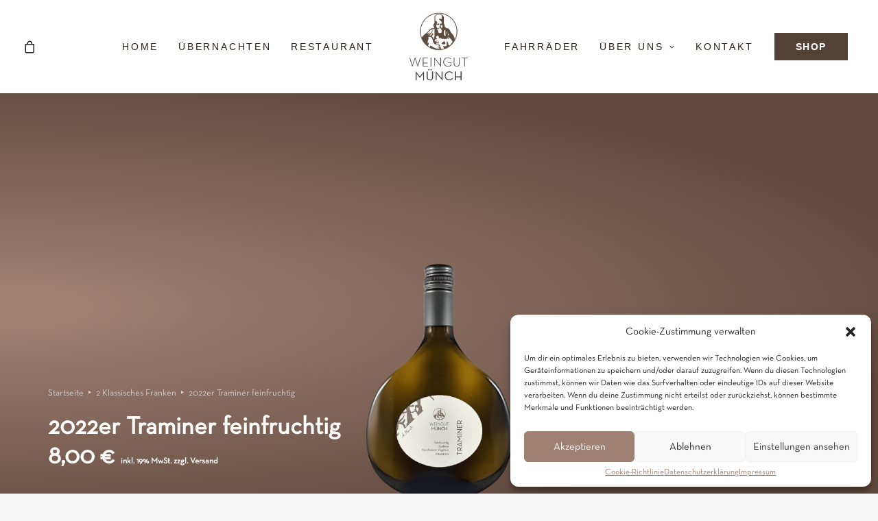

--- FILE ---
content_type: text/html; charset=UTF-8
request_url: https://weingut-sommerach.de/produkt/2022er-traminer-feinfruchtig
body_size: 23691
content:
<!DOCTYPE html>
<html class="no-touch" lang="de" prefix="og: https://ogp.me/ns#" xmlns="http://www.w3.org/1999/xhtml">
<head>
<meta http-equiv="Content-Type" content="text/html; charset=UTF-8">
<meta name="viewport" content="width=device-width, initial-scale=1">
<link rel="profile" href="https://gmpg.org/xfn/11">
<link rel="pingback" href="https://weingut-sommerach.de/xmlrpc.php">
	<style>img:is([sizes="auto" i], [sizes^="auto," i]) { contain-intrinsic-size: 3000px 1500px }</style>
	
<!-- Suchmaschinen-Optimierung durch Rank Math PRO - https://rankmath.com/ -->
<title>2022er Traminer feinfruchtig - Weingut Münch</title>
<meta name="description" content="Nordheimer Vögelein Spätlese Feinfruchtig Silbermedaille Rose, Rose und nochmal Rose!...aber auch Litschi und Aprikosen Aromen schmeicheln die Nase. Hier haben wir einen ganz stilvollen Traminer. Er sprüht vor Aromatik und kann mit seiner feinen Süße und der angenehmen Säure überzeugen. Ein harmonischer Wein der sehr gut zu würzigen Speisen wie gereifter Käse oder zur asiatischen Küche passt. Der Traminer wurde in der Lage Nordheimer Vögelein angebaut. Die nach Südwesten ausgerichteten Weinberge haben eine Hangneigung von 10 bis 20%. Die vorherrschenden Muschelkalkböden sind mit lehmigem Sand durchsetzt. Die leichten Böden verhelfen zu aromaausgeprägten Weinen."/>
<meta name="robots" content="index, follow, max-snippet:-1, max-video-preview:-1, max-image-preview:large"/>
<link rel="canonical" href="https://weingut-sommerach.de/produkt/2022er-traminer-feinfruchtig" />
<meta property="og:locale" content="de_DE" />
<meta property="og:type" content="product" />
<meta property="og:title" content="2022er Traminer feinfruchtig - Weingut Münch" />
<meta property="og:description" content="Nordheimer Vögelein Spätlese Feinfruchtig Silbermedaille Rose, Rose und nochmal Rose!...aber auch Litschi und Aprikosen Aromen schmeicheln die Nase. Hier haben wir einen ganz stilvollen Traminer. Er sprüht vor Aromatik und kann mit seiner feinen Süße und der angenehmen Säure überzeugen. Ein harmonischer Wein der sehr gut zu würzigen Speisen wie gereifter Käse oder zur asiatischen Küche passt. Der Traminer wurde in der Lage Nordheimer Vögelein angebaut. Die nach Südwesten ausgerichteten Weinberge haben eine Hangneigung von 10 bis 20%. Die vorherrschenden Muschelkalkböden sind mit lehmigem Sand durchsetzt. Die leichten Böden verhelfen zu aromaausgeprägten Weinen." />
<meta property="og:url" content="https://weingut-sommerach.de/produkt/2022er-traminer-feinfruchtig" />
<meta property="og:site_name" content="Weingut Münch in Sommerach" />
<meta property="og:updated_time" content="2023-02-01T16:55:52+01:00" />
<meta property="og:image" content="https://weingut-sommerach.de/wp-content/uploads/2022/10/traminer-1.png" />
<meta property="og:image:secure_url" content="https://weingut-sommerach.de/wp-content/uploads/2022/10/traminer-1.png" />
<meta property="og:image:width" content="916" />
<meta property="og:image:height" content="1800" />
<meta property="og:image:alt" content="2022er Traminer feinfruchtig" />
<meta property="og:image:type" content="image/png" />
<meta property="product:price:amount" content="8.00" />
<meta property="product:price:currency" content="EUR" />
<meta property="product:availability" content="instock" />
<meta name="twitter:card" content="summary_large_image" />
<meta name="twitter:title" content="2022er Traminer feinfruchtig - Weingut Münch" />
<meta name="twitter:description" content="Nordheimer Vögelein Spätlese Feinfruchtig Silbermedaille Rose, Rose und nochmal Rose!...aber auch Litschi und Aprikosen Aromen schmeicheln die Nase. Hier haben wir einen ganz stilvollen Traminer. Er sprüht vor Aromatik und kann mit seiner feinen Süße und der angenehmen Säure überzeugen. Ein harmonischer Wein der sehr gut zu würzigen Speisen wie gereifter Käse oder zur asiatischen Küche passt. Der Traminer wurde in der Lage Nordheimer Vögelein angebaut. Die nach Südwesten ausgerichteten Weinberge haben eine Hangneigung von 10 bis 20%. Die vorherrschenden Muschelkalkböden sind mit lehmigem Sand durchsetzt. Die leichten Böden verhelfen zu aromaausgeprägten Weinen." />
<meta name="twitter:image" content="https://weingut-sommerach.de/wp-content/uploads/2022/10/traminer-1.png" />
<meta name="twitter:label1" content="Preis" />
<meta name="twitter:data1" content="8,00&nbsp;&euro;" />
<meta name="twitter:label2" content="Verfügbarkeit" />
<meta name="twitter:data2" content="Auf Lager" />
<script type="application/ld+json" class="rank-math-schema">{"@context":"https://schema.org","@graph":[{"@type":["Winery","Organization"],"@id":"https://weingut-sommerach.de/#organization","name":"Weingut M\u00fcnch in Sommerach","url":"https://weingut-sommerach.de","logo":{"@type":"ImageObject","@id":"https://weingut-sommerach.de/#logo","url":"https://weingut-sommerach.de/wp-content/uploads/2022/08/logo_braun_cmyk-150px.png","contentUrl":"https://weingut-sommerach.de/wp-content/uploads/2022/08/logo_braun_cmyk-150px.png","caption":"Weingut M\u00fcnch in Sommerach","inLanguage":"de","width":"134","height":"150"},"openingHours":["Monday,Tuesday,Wednesday,Thursday,Friday,Saturday,Sunday 09:00-17:00"],"image":{"@id":"https://weingut-sommerach.de/#logo"}},{"@type":"WebSite","@id":"https://weingut-sommerach.de/#website","url":"https://weingut-sommerach.de","name":"Weingut M\u00fcnch in Sommerach","alternateName":"Wingut Sommerach","publisher":{"@id":"https://weingut-sommerach.de/#organization"},"inLanguage":"de"},{"@type":"ImageObject","@id":"https://weingut-sommerach.de/wp-content/uploads/2022/10/traminer-1.png","url":"https://weingut-sommerach.de/wp-content/uploads/2022/10/traminer-1.png","width":"916","height":"1800","inLanguage":"de"},{"@type":"ItemPage","@id":"https://weingut-sommerach.de/produkt/2022er-traminer-feinfruchtig#webpage","url":"https://weingut-sommerach.de/produkt/2022er-traminer-feinfruchtig","name":"2022er Traminer feinfruchtig - Weingut M\u00fcnch","datePublished":"2023-02-01T16:53:55+01:00","dateModified":"2023-02-01T16:55:52+01:00","isPartOf":{"@id":"https://weingut-sommerach.de/#website"},"primaryImageOfPage":{"@id":"https://weingut-sommerach.de/wp-content/uploads/2022/10/traminer-1.png"},"inLanguage":"de"},{"@type":"Product","name":"2022er Traminer feinfruchtig - Weingut M\u00fcnch","description":"Nordheimer V\u00f6gelein Sp\u00e4tlese Feinfruchtig Silbermedaille Rose, Rose und nochmal Rose!...aber auch Litschi und Aprikosen Aromen schmeicheln die Nase. Hier haben wir einen ganz stilvollen Traminer. Er spr\u00fcht vor Aromatik und kann mit seiner feinen S\u00fc\u00dfe und der angenehmen S\u00e4ure \u00fcberzeugen. Ein harmonischer Wein der sehr gut zu w\u00fcrzigen Speisen wie gereifter K\u00e4se oder zur asiatischen K\u00fcche passt. Der Traminer wurde in der Lage Nordheimer V\u00f6gelein angebaut. Die nach S\u00fcdwesten ausgerichteten Weinberge haben eine Hangneigung von 10 bis 20%. Die vorherrschenden Muschelkalkb\u00f6den sind mit lehmigem Sand durchsetzt. Die leichten B\u00f6den verhelfen zu aromaausgepr\u00e4gten Weinen.","sku":"22031410","category":"2 Klassisches Franken","mainEntityOfPage":{"@id":"https://weingut-sommerach.de/produkt/2022er-traminer-feinfruchtig#webpage"},"image":[{"@type":"ImageObject","url":"https://weingut-sommerach.de/wp-content/uploads/2022/10/traminer-1.png","height":"1800","width":"916"}],"offers":{"@type":"Offer","price":"8.00","priceCurrency":"EUR","priceValidUntil":"2026-12-31","availability":"https://schema.org/InStock","itemCondition":"NewCondition","url":"https://weingut-sommerach.de/produkt/2022er-traminer-feinfruchtig","seller":{"@type":"Organization","@id":"https://weingut-sommerach.de/","name":"Weingut M\u00fcnch in Sommerach","url":"https://weingut-sommerach.de","logo":"https://weingut-sommerach.de/wp-content/uploads/2022/08/logo_braun_cmyk-150px.png"},"priceSpecification":{"price":"8.00","priceCurrency":"EUR","valueAddedTaxIncluded":"true"}},"additionalProperty":[{"@type":"PropertyValue","name":"pa_alkohol","value":"12,0 %vol"},{"@type":"PropertyValue","name":"pa_grundpreis-liter","value":"10,66 \u20ac"},{"@type":"PropertyValue","name":"pa_jahrgang","value":"2022"},{"@type":"PropertyValue","name":"pa_restzucker","value":"16,0 g/l"},{"@type":"PropertyValue","name":"pa_saeure","value":"5,5 g/l"}],"@id":"https://weingut-sommerach.de/produkt/2022er-traminer-feinfruchtig#richSnippet"}]}</script>
<!-- /Rank Math WordPress SEO Plugin -->

<link rel="alternate" type="application/rss+xml" title="Weingut Münch &raquo; Feed" href="https://weingut-sommerach.de/feed" />
<link rel="alternate" type="application/rss+xml" title="Weingut Münch &raquo; Kommentar-Feed" href="https://weingut-sommerach.de/comments/feed" />
<link rel='stylesheet' id='woosb-blocks-css' href='https://weingut-sommerach.de/wp-content/plugins/woo-product-bundle/assets/css/blocks.css?ver=8.2.1' type='text/css' media='all' />
<style id='cf-frontend-style-inline-css' type='text/css'>
@font-face {
	font-family: 'janeaust';
	font-weight: 100;
	font-display: auto;
	src: url('https://weingut-sommerach.de/wp-content/uploads/2022/08/JaneAust.ttf') format('truetype');
}
@font-face {
	font-family: 'neutra';
	font-weight: 100;
	font-display: auto;
	src: url('https://weingut-sommerach.de/wp-content/uploads/2022/08/Neutra-Text-Book.otf') format('OpenType');
}
</style>
<link rel='stylesheet' id='contact-form-7-css' href='https://weingut-sommerach.de/wp-content/plugins/contact-form-7/includes/css/styles.css?ver=6.0.4' type='text/css' media='all' />
<style id='woocommerce-inline-inline-css' type='text/css'>
.woocommerce form .form-row .required { visibility: visible; }
</style>
<link rel='stylesheet' id='cmplz-general-css' href='https://weingut-sommerach.de/wp-content/plugins/complianz-gdpr/assets/css/cookieblocker.min.css?ver=1740426664' type='text/css' media='all' />
<link rel='stylesheet' id='brands-styles-css' href='https://weingut-sommerach.de/wp-content/plugins/woocommerce/assets/css/brands.css?ver=9.6.2' type='text/css' media='all' />
<link rel='stylesheet' id='woosb-frontend-css' href='https://weingut-sommerach.de/wp-content/plugins/woo-product-bundle/assets/css/frontend.css?ver=8.2.1' type='text/css' media='all' />
<link rel='stylesheet' id='uncode-style-css' href='https://weingut-sommerach.de/wp-content/themes/uncode/library/css/style.css' type='text/css' media='all' />
<style id='uncode-style-inline-css' type='text/css'>

@media (max-width: 959px) { .navbar-brand > * { height: 60px !important;}}
@media (min-width: 960px) { .limit-width { max-width: 1200px; margin: auto;}}
.menu-primary ul.menu-smart > li > a, .menu-primary ul.menu-smart li.dropdown > a, .menu-primary ul.menu-smart li.mega-menu > a, .vmenu-container ul.menu-smart > li > a, .vmenu-container ul.menu-smart li.dropdown > a { text-transform: uppercase; }
.menu-primary ul.menu-smart ul a, .vmenu-container ul.menu-smart ul a { text-transform: uppercase; }
body.menu-custom-padding .col-lg-0.logo-container, body.menu-custom-padding .col-lg-2.logo-container, body.menu-custom-padding .col-lg-12 .logo-container, body.menu-custom-padding .col-lg-4.logo-container { padding-top: 18px; padding-bottom: 18px; }
body.menu-custom-padding .col-lg-0.logo-container.shrinked, body.menu-custom-padding .col-lg-2.logo-container.shrinked, body.menu-custom-padding .col-lg-12 .logo-container.shrinked, body.menu-custom-padding .col-lg-4.logo-container.shrinked { padding-top: 9px; padding-bottom: 9px; }
@media (max-width: 959px) { body.menu-custom-padding .menu-container .logo-container { padding-top: 9px !important; padding-bottom: 9px !important; } }
#changer-back-color { transition: background-color 1000ms cubic-bezier(0.25, 1, 0.5, 1) !important; } #changer-back-color > div { transition: opacity 1000ms cubic-bezier(0.25, 1, 0.5, 1) !important; } body.bg-changer-init.disable-hover .main-wrapper .style-light,  body.bg-changer-init.disable-hover .main-wrapper .style-light h1,  body.bg-changer-init.disable-hover .main-wrapper .style-light h2, body.bg-changer-init.disable-hover .main-wrapper .style-light h3, body.bg-changer-init.disable-hover .main-wrapper .style-light h4, body.bg-changer-init.disable-hover .main-wrapper .style-light h5, body.bg-changer-init.disable-hover .main-wrapper .style-light h6, body.bg-changer-init.disable-hover .main-wrapper .style-light a, body.bg-changer-init.disable-hover .main-wrapper .style-dark, body.bg-changer-init.disable-hover .main-wrapper .style-dark h1, body.bg-changer-init.disable-hover .main-wrapper .style-dark h2, body.bg-changer-init.disable-hover .main-wrapper .style-dark h3, body.bg-changer-init.disable-hover .main-wrapper .style-dark h4, body.bg-changer-init.disable-hover .main-wrapper .style-dark h5, body.bg-changer-init.disable-hover .main-wrapper .style-dark h6, body.bg-changer-init.disable-hover .main-wrapper .style-dark a { transition: color 1000ms cubic-bezier(0.25, 1, 0.5, 1) !important; }
</style>
<link rel='stylesheet' id='uncode-woocommerce-css' href='https://weingut-sommerach.de/wp-content/themes/uncode/library/css/woocommerce.css' type='text/css' media='all' />
<link rel='stylesheet' id='uncode-icons-css' href='https://weingut-sommerach.de/wp-content/themes/uncode/library/css/uncode-icons.css' type='text/css' media='all' />
<link rel='stylesheet' id='uncode-custom-style-css' href='https://weingut-sommerach.de/wp-content/themes/uncode/library/css/style-custom.css' type='text/css' media='all' />
<style id='uncode-custom-style-inline-css' type='text/css'>
@media (min-width:960px) { .vc_row .hor-scroll-161167:not(.hor-scroll-relative) .tmb { width:calc(25vw - 0px ) } }@media (min-width:960px) { .vc_row .limit-width .hor-scroll-161167:not(.hor-scroll-relative) .tmb { width:calc( 1200px / 4 - 0px ) } }@media (min-width:570px) and (max-width:959px) { .vc_row .hor-scroll-161167:not(.hor-scroll-relative) .tmb { width:calc(25vw - 9px ) } }@media (max-width:569px) { .vc_row .hor-scroll-161167:not(.hor-scroll-relative) .tmb { width:calc(100vw - 9px ) } }
</style>
<link rel='stylesheet' id='woocommerce-gzd-layout-css' href='https://weingut-sommerach.de/wp-content/plugins/woocommerce-germanized/build/static/layout-styles.css?ver=3.18.7' type='text/css' media='all' />
<style id='woocommerce-gzd-layout-inline-css' type='text/css'>
.woocommerce-checkout .shop_table { background-color: #eeeeee; } .product p.deposit-packaging-type { font-size: 1.25em !important; } p.woocommerce-shipping-destination { display: none; }
                .wc-gzd-nutri-score-value-a {
                    background: url(https://weingut-sommerach.de/wp-content/plugins/woocommerce-germanized/assets/images/nutri-score-a.svg) no-repeat;
                }
                .wc-gzd-nutri-score-value-b {
                    background: url(https://weingut-sommerach.de/wp-content/plugins/woocommerce-germanized/assets/images/nutri-score-b.svg) no-repeat;
                }
                .wc-gzd-nutri-score-value-c {
                    background: url(https://weingut-sommerach.de/wp-content/plugins/woocommerce-germanized/assets/images/nutri-score-c.svg) no-repeat;
                }
                .wc-gzd-nutri-score-value-d {
                    background: url(https://weingut-sommerach.de/wp-content/plugins/woocommerce-germanized/assets/images/nutri-score-d.svg) no-repeat;
                }
                .wc-gzd-nutri-score-value-e {
                    background: url(https://weingut-sommerach.de/wp-content/plugins/woocommerce-germanized/assets/images/nutri-score-e.svg) no-repeat;
                }
            
</style>
<link rel='stylesheet' id='child-style-css' href='https://weingut-sommerach.de/wp-content/themes/uncode-child/style.css' type='text/css' media='all' />
<script type="text/javascript" src="https://weingut-sommerach.de/wp-includes/js/jquery/jquery.min.js?ver=3.7.1" id="jquery-core-js"></script>
<script type="text/javascript" src="https://weingut-sommerach.de/wp-includes/js/jquery/jquery-migrate.min.js?ver=3.4.1" id="jquery-migrate-js"></script>
<script type="text/javascript" src="https://weingut-sommerach.de/wp-content/plugins/woocommerce/assets/js/jquery-blockui/jquery.blockUI.min.js?ver=2.7.0-wc.9.6.2" id="jquery-blockui-js" data-wp-strategy="defer"></script>
<script type="text/javascript" id="wc-add-to-cart-js-extra">
/* <![CDATA[ */
var wc_add_to_cart_params = {"ajax_url":"\/wp-admin\/admin-ajax.php","wc_ajax_url":"\/?wc-ajax=%%endpoint%%","i18n_view_cart":"Warenkorb anzeigen","cart_url":"https:\/\/weingut-sommerach.de\/warenkorb","is_cart":"","cart_redirect_after_add":"no"};
/* ]]> */
</script>
<script type="text/javascript" src="https://weingut-sommerach.de/wp-content/plugins/woocommerce/assets/js/frontend/add-to-cart.min.js?ver=9.6.2" id="wc-add-to-cart-js" data-wp-strategy="defer"></script>
<script type="text/javascript" src="https://weingut-sommerach.de/wp-content/plugins/woocommerce/assets/js/zoom/jquery.zoom.min.js?ver=1.7.21-wc.9.6.2" id="zoom-js" defer="defer" data-wp-strategy="defer"></script>
<script type="text/javascript" id="wc-single-product-js-extra">
/* <![CDATA[ */
var wc_single_product_params = {"i18n_required_rating_text":"Bitte w\u00e4hle eine Bewertung","i18n_product_gallery_trigger_text":"Bildergalerie im Vollbildmodus anzeigen","review_rating_required":"yes","flexslider":{"rtl":false,"animation":"slide","smoothHeight":true,"directionNav":false,"controlNav":"thumbnails","slideshow":false,"animationSpeed":500,"animationLoop":false,"allowOneSlide":false},"zoom_enabled":"","zoom_options":[],"photoswipe_enabled":"","photoswipe_options":{"shareEl":false,"closeOnScroll":false,"history":false,"hideAnimationDuration":0,"showAnimationDuration":0},"flexslider_enabled":""};
/* ]]> */
</script>
<script type="text/javascript" src="https://weingut-sommerach.de/wp-content/plugins/woocommerce/assets/js/frontend/single-product.min.js?ver=9.6.2" id="wc-single-product-js" defer="defer" data-wp-strategy="defer"></script>
<script type="text/javascript" src="https://weingut-sommerach.de/wp-content/plugins/woocommerce/assets/js/js-cookie/js.cookie.min.js?ver=2.1.4-wc.9.6.2" id="js-cookie-js" data-wp-strategy="defer"></script>
<script type="text/javascript" id="woocommerce-js-extra">
/* <![CDATA[ */
var woocommerce_params = {"ajax_url":"\/wp-admin\/admin-ajax.php","wc_ajax_url":"\/?wc-ajax=%%endpoint%%"};
/* ]]> */
</script>
<script type="text/javascript" src="https://weingut-sommerach.de/wp-content/plugins/woocommerce/assets/js/frontend/woocommerce.min.js?ver=9.6.2" id="woocommerce-js" defer="defer" data-wp-strategy="defer"></script>
<script type="text/javascript" src="https://weingut-sommerach.de/wp-content/plugins/uncode-js_composer/assets/js/vendors/woocommerce-add-to-cart.js?ver=7.7.2" id="vc_woocommerce-add-to-cart-js-js"></script>
<script type="text/javascript" id="uncode-init-js-extra">
/* <![CDATA[ */
var SiteParameters = {"days":"days","hours":"hours","minutes":"minutes","seconds":"seconds","constant_scroll":"on","scroll_speed":"2","parallax_factor":"0.25","loading":"Loading\u2026","slide_name":"slide","slide_footer":"footer","ajax_url":"https:\/\/weingut-sommerach.de\/wp-admin\/admin-ajax.php","nonce_adaptive_images":"bbe0815db1","nonce_srcset_async":"517d6d22a5","enable_debug":"","block_mobile_videos":"","is_frontend_editor":"","main_width":["1200","px"],"mobile_parallax_allowed":"","listen_for_screen_update":"1","wireframes_plugin_active":"1","sticky_elements":"off","resize_quality":"90","register_metadata":"","bg_changer_time":"1000","update_wc_fragments":"1","optimize_shortpixel_image":"","menu_mobile_offcanvas_gap":"45","custom_cursor_selector":"[href], .trigger-overlay, .owl-next, .owl-prev, .owl-dot, input[type=\"submit\"], input[type=\"checkbox\"], button[type=\"submit\"], a[class^=\"ilightbox\"], .ilightbox-thumbnail, .ilightbox-prev, .ilightbox-next, .overlay-close, .unmodal-close, .qty-inset > span, .share-button li, .uncode-post-titles .tmb.tmb-click-area, .btn-link, .tmb-click-row .t-inside, .lg-outer button, .lg-thumb img, a[data-lbox], .uncode-close-offcanvas-overlay, .uncode-nav-next, .uncode-nav-prev, .uncode-nav-index","mobile_parallax_animation":"","lbox_enhanced":"1","native_media_player":"","vimeoPlayerParams":"?autoplay=0","ajax_filter_key_search":"key","ajax_filter_key_unfilter":"unfilter","index_pagination_disable_scroll":"","index_pagination_scroll_to":"","uncode_wc_popup_cart_qty":"","disable_hover_hack":"","uncode_nocookie":"","menuHideOnClick":"1"};
/* ]]> */
</script>
<script type="text/javascript" src="https://weingut-sommerach.de/wp-content/themes/uncode/library/js/init.min.js" id="uncode-init-js"></script>
<script type="text/javascript" id="wc-gzd-unit-price-observer-queue-js-extra">
/* <![CDATA[ */
var wc_gzd_unit_price_observer_queue_params = {"ajax_url":"\/wp-admin\/admin-ajax.php","wc_ajax_url":"\/?wc-ajax=%%endpoint%%","refresh_unit_price_nonce":"d6305229ac"};
/* ]]> */
</script>
<script type="text/javascript" src="https://weingut-sommerach.de/wp-content/plugins/woocommerce-germanized/build/static/unit-price-observer-queue.js?ver=3.18.7" id="wc-gzd-unit-price-observer-queue-js" defer="defer" data-wp-strategy="defer"></script>
<script type="text/javascript" src="https://weingut-sommerach.de/wp-content/plugins/woocommerce/assets/js/accounting/accounting.min.js?ver=0.4.2" id="accounting-js"></script>
<script type="text/javascript" id="wc-gzd-unit-price-observer-js-extra">
/* <![CDATA[ */
var wc_gzd_unit_price_observer_params = {"wrapper":".product","price_selector":{"p.price":{"is_total_price":false,"is_primary_selector":true,"quantity_selector":""}},"replace_price":"1","product_id":"1607","price_decimal_sep":",","price_thousand_sep":".","qty_selector":"input.quantity, input.qty","refresh_on_load":""};
/* ]]> */
</script>
<script type="text/javascript" src="https://weingut-sommerach.de/wp-content/plugins/woocommerce-germanized/build/static/unit-price-observer.js?ver=3.18.7" id="wc-gzd-unit-price-observer-js" defer="defer" data-wp-strategy="defer"></script>
<script></script><link rel="https://api.w.org/" href="https://weingut-sommerach.de/wp-json/" /><link rel="alternate" title="JSON" type="application/json" href="https://weingut-sommerach.de/wp-json/wp/v2/product/1607" /><link rel="EditURI" type="application/rsd+xml" title="RSD" href="https://weingut-sommerach.de/xmlrpc.php?rsd" />
<meta name="generator" content="WordPress 6.7.2" />
<link rel='shortlink' href='https://weingut-sommerach.de/?p=1607' />
<link rel="alternate" title="oEmbed (JSON)" type="application/json+oembed" href="https://weingut-sommerach.de/wp-json/oembed/1.0/embed?url=https%3A%2F%2Fweingut-sommerach.de%2Fprodukt%2F2022er-traminer-feinfruchtig" />
<link rel="alternate" title="oEmbed (XML)" type="text/xml+oembed" href="https://weingut-sommerach.de/wp-json/oembed/1.0/embed?url=https%3A%2F%2Fweingut-sommerach.de%2Fprodukt%2F2022er-traminer-feinfruchtig&#038;format=xml" />
			<style>.cmplz-hidden {
					display: none !important;
				}</style>	<noscript><style>.woocommerce-product-gallery{ opacity: 1 !important; }</style></noscript>
	<style class='wp-fonts-local' type='text/css'>
@font-face{font-family:Inter;font-style:normal;font-weight:300 900;font-display:fallback;src:url('https://weingut-sommerach.de/wp-content/plugins/woocommerce/assets/fonts/Inter-VariableFont_slnt,wght.woff2') format('woff2');font-stretch:normal;}
@font-face{font-family:Cardo;font-style:normal;font-weight:400;font-display:fallback;src:url('https://weingut-sommerach.de/wp-content/plugins/woocommerce/assets/fonts/cardo_normal_400.woff2') format('woff2');}
</style>
<link rel="icon" href="https://weingut-sommerach.de/wp-content/uploads/2022/08/cropped-Logo_Muench-v.1w-300px-32x32.png" sizes="32x32" />
<link rel="icon" href="https://weingut-sommerach.de/wp-content/uploads/2022/08/cropped-Logo_Muench-v.1w-300px-192x192.png" sizes="192x192" />
<link rel="apple-touch-icon" href="https://weingut-sommerach.de/wp-content/uploads/2022/08/cropped-Logo_Muench-v.1w-300px-180x180.png" />
<meta name="msapplication-TileImage" content="https://weingut-sommerach.de/wp-content/uploads/2022/08/cropped-Logo_Muench-v.1w-300px-270x270.png" />
		<style type="text/css" id="wp-custom-css">
			/*p.t-entry-meta > span:nth-child(n) > a::first-letter{
  font-size: 0px;}*/

.btn-sm{padding: 11px 10px !important;}

@supports not( -moz-appearance:none ){
 p.t-entry-meta > span:nth-child(n) > a::first-letter{
  font-size: 0px;}
}

.woocommerce .shop_table .quantity input[type="number"].qty:not(.btn-block), .woocommerce .quantity input[type="number"].qty:not(.btn-block){background-color:transparent;max-width:60px;padding:11px 0px 11px 0px}

@-moz-document url-prefix() {
p.t-entry-meta > span:nth-child(n) > a::first-letter{
	opacity: 0;padding-right:9px !important}}

div.tmb-woocommerce:nth-child(1) > div:nth-child(1) > div:nth-child(2) > div:nth-child(1) > div:nth-child(1) > p:nth-child(5) > span:nth-child(1){display:inline !important;}

[id="\"tobiajax\""] > div > ul > li:nth-child(n)::first-letter{
  font-size: 0px !important; }
/*
.tmb a.tmb-term-evidence, .uncode-info-box a.tmb-term-evidence, .tmb span.tmb-term-evidence, .uncode-info-box span.tmb-term-evidence, .tmb a.bordered-cat, .uncode-info-box a.bordered-cat, .tmb span.bordered-cat, .uncode-info-box span.bordered-cat{display:grid !important;}*/



.ctaknopf {
	background-color: #534138;
	color: white;
	border-radius: 10px;
}
.ctaknopf:hover {
	border-color: 534138;
	background-color: #ffffff !important;
	color: #534138;
}
.emSommerach{
    font-family: JaneAust, 'Palatino', serif;
    font-weight:500;
    color: #534138;
}
.emSommerachL{
    font-size: 1.8em;
    font-family: JaneAust, 'Palatino', serif;
    font-weight:500;
    color: #534138;
}
.emSommerach_weiss{
    font-family: JaneAust, 'Palatino', serif;
    font-weight:500;
    color: #fff;
}

#eigenschaften > table > tbody{display:flex !important;}

#produktmetadaten > div > span.posted_in.detail-container{display:none !important;}

#eigenschaften > table > tbody > tr.woocommerce-product-attributes-item.woocommerce-product-attributes-item{margin:0px 30px 0px 30px;}

body:not(.rtl) .shop_attributes th{padding-right:0px;}


@media only screen and (min-width: 600px){  
body:not(.rtl) .gdpr-privacy-bar.gdpr-privacy-bar--has-reject .gdpr-wrapper p{padding-right:40% !important;}}

body > div.gdpr.gdpr-privacy-bar.limit-width.gdpr-privacy-bar--float.gdpr-privacy-bar--has-reject > div > div.gdpr-right.gdpr-right--double > div > button.gdpr-agreement.float.btn-flat.gdpr-submit-consent.gdpr-submit-accept-all{background-color:#d5ffd4 !important;}

/*Tobi macht SHop Filter Toggle größer*/
.grid-filters .uncode-toggle-ajax-filters.item-align-left:before{font-size:22px !Important;}
.toggle-filter-show{font-size:16px !important;}		</style>
		<noscript><style> .wpb_animate_when_almost_visible { opacity: 1; }</style></noscript></head>
<body data-rsssl=1 data-cmplz=1 class="product-template-default single single-product postid-1607  style-color-lxmt-bg theme-uncode woocommerce woocommerce-page woocommerce-no-js hormenu-position-right megamenu-full-submenu hmenu hmenu-center-split header-full-width main-center-align menu-custom-padding textual-accent-color menu-sticky-mobile menu-mobile-centered menu-mobile-animated menu-has-cta mobile-parallax-not-allowed ilb-no-bounce uncode-btn-square uncode-sidecart-enabled uncode-sidecart-left minicart-notification qw-body-scroll-disabled menu-sticky-fix no-qty-fx uncode-sidecart-mobile-disabled no-product-upsells wpb-js-composer js-comp-ver-7.7.2 vc_responsive" data-border="0">
		<div id="vh_layout_help"></div>
		<div id="uncode-custom-cursor" class="accent-style" data-cursor="" data-skin="light"><span></span><span class="title-tooltip"><span></span></span><span></span></div>
		<div id="uncode-custom-cursor-pilot" class="accent-style" data-cursor="" data-skin="light"><span></span><span></span></div>
		<script type="text/javascript">UNCODE.initCursor();</script>

<div class="body-borders" data-border="0"><div class="top-border body-border-shadow"></div><div class="right-border body-border-shadow"></div><div class="bottom-border body-border-shadow"></div><div class="left-border body-border-shadow"></div><div class="top-border style-light-bg"></div><div class="right-border style-light-bg"></div><div class="bottom-border style-light-bg"></div><div class="left-border style-light-bg"></div></div>	<div class="box-wrapper">
		<div class="box-container">
		<script type="text/javascript" id="initBox">UNCODE.initBox();</script>
		<div class="menu-wrapper menu-shrink menu-sticky menu-sticky-mobile menu-animated">
													
													<header id="masthead" class="navbar menu-primary menu-light submenu-light style-light-original single-h-padding menu-with-logo">
														<div class="menu-container style-color-xsdn-bg menu-no-borders">
															<div class="row-menu">
																<div class="row-menu-inner">
																	<div id="logo-container-mobile" class="col-lg-0 logo-container megamenu-diff desktop-hidden">
																		<div class="navbar-header style-light">
																			<a href="https://weingut-sommerach.de/" class="navbar-brand" data-padding-shrink ="9" data-minheight="44" aria-label="Weingut Münch"><div class="logo-image main-logo logo-skinnable" data-maxheight="100" style="height: 100px;"><img decoding="async" src="https://weingut-sommerach.de/wp-content/uploads/2022/08/logo_braun_cmyk-150px.png" alt="logo" width="134" height="150" class="img-responsive" /></div></a>
																		</div>
																		<div class="mmb-container"><div class="mobile-additional-icons"><a class="desktop-hidden mobile-shopping-cart mobile-additional-icon" id="trigger_side_cart" href="https://weingut-sommerach.de/warenkorb" aria-label="Shopping cart"><span class="cart-icon-container additional-icon-container"><i class="fa fa-bag"></i><span class="badge" style="display: none;"></span></span></a></div><div class="mobile-menu-button mobile-menu-button-light lines-button"><span class="lines"><span></span></span></div></div>
																	</div>
																	<div class="col-lg-12 main-menu-container middle">
																		<div class="menu-horizontal ">
																			<div class="menu-horizontal-inner"><div class="nav navbar-nav navbar-cta hmenu-center-split-child navbar-nav-first"><ul id="menu-cta" class="menu-primary-inner menu-smart sm"><li id="menu-item-1208" class="menu-item-button"><a title="Shop" href="/shop/?unfilter=1"><div class="menu-btn-table"><div class="menu-btn-cell"><div class="ctaknopf menu-item menu-item-type-custom menu-item-object-custom menu-item-1208 menu-btn-container btn"><span>Shop</span></div></div></div></a></li>
</ul></div><div class="nav navbar-nav navbar-main"><ul id="menu-hauptmenue-muench" class="menu-primary-inner menu-smart sm"><li id="menu-item-392" class="menu-item menu-item-type-post_type menu-item-object-page menu-item-home menu-item-392 menu-item-link"><a title="Home" href="https://weingut-sommerach.de/">Home<i class="fa fa-angle-right fa-dropdown"></i></a></li>
<li id="menu-item-389" class="menu-item menu-item-type-post_type menu-item-object-page menu-item-389 menu-item-link"><a title="Übernachten" href="https://weingut-sommerach.de/uebernachten">Übernachten<i class="fa fa-angle-right fa-dropdown"></i></a></li>
<li id="menu-item-390" class="menu-item menu-item-type-post_type menu-item-object-page menu-item-390 menu-item-link"><a title="Restaurant" href="https://weingut-sommerach.de/restaurant">Restaurant<i class="fa fa-angle-right fa-dropdown"></i></a></li>
<li id="menu-item-0" class="mobile-hidden tablet-hidden menu-item-0 menu-item-link"><div class="logo-container megamenu-diff middle">
													<div id="main-logo" class="navbar-header style-light">
														<a href="https://weingut-sommerach.de/" class="navbar-brand" data-padding-shrink ="9" data-minheight="44" aria-label="Weingut Münch"><div class="logo-image main-logo logo-skinnable" data-maxheight="100" style="height: 100px;"><img decoding="async" src="https://weingut-sommerach.de/wp-content/uploads/2022/08/logo_braun_cmyk-150px.png" alt="logo" width="134" height="150" class="img-responsive" /></div></a>
													</div>
													<div class="mmb-container"><div class="mobile-menu-button mobile-menu-button-light lines-button"><span class="lines"><span></span></span></div></div>
												</div></li>
<li id="menu-item-391" class="menu-item menu-item-type-post_type menu-item-object-page menu-item-391 menu-item-link"><a title="Fahrräder" href="https://weingut-sommerach.de/fahrraeder">Fahrräder<i class="fa fa-angle-right fa-dropdown"></i></a></li>
<li id="menu-item-102" class="menu-item menu-item-type-post_type menu-item-object-page menu-item-has-children menu-item-102 dropdown menu-item-link"><a title="Über uns" href="https://weingut-sommerach.de/ueber-uns" data-toggle="dropdown" class="dropdown-toggle" data-type="title">Über uns<i class="fa fa-angle-down fa-dropdown"></i></a>
<ul role="menu" class="drop-menu">
	<li id="menu-item-1278" class="menu-item menu-item-type-post_type menu-item-object-page menu-item-1278"><a title="Weinproben" href="https://weingut-sommerach.de/weinproben">Weinproben<i class="fa fa-angle-right fa-dropdown"></i></a></li>
	<li id="menu-item-1294" class="menu-item menu-item-type-post_type menu-item-object-page menu-item-1294"><a title="Kellerführungen" href="https://weingut-sommerach.de/kellerfuehrungen">Kellerführungen<i class="fa fa-angle-right fa-dropdown"></i></a></li>
</ul>
</li>
<li id="menu-item-99" class="menu-item menu-item-type-post_type menu-item-object-page menu-item-99 menu-item-link"><a title="Kontakt" href="https://weingut-sommerach.de/kontakt">Kontakt<i class="fa fa-angle-right fa-dropdown"></i></a></li>
</ul></div><div class="uncode-close-offcanvas-mobile lines-button close navbar-mobile-el"><span class="lines"></span></div><div class="nav navbar-nav navbar-nav-last navbar-extra-icons"><ul class="menu-smart sm menu-icons"><li class="mobile-hidden tablet-hidden  uncode-cart menu-item-link menu-item menu-item-has-children dropdown">
		<a href="https://weingut-sommerach.de/warenkorb" data-toggle="dropdown" class="dropdown-toggle" data-type="title" title="cart">
			<span class="cart-icon-container">
									<i class="fa fa-bag"></i><span class="desktop-hidden">Cart</span>
				
																<span class="badge" style="display: none;"></span>
											
				
				<i class="fa fa-angle-down fa-dropdown  desktop-hidden"></i>
			</span>
		</a>

			</li></ul></div><div class="desktop-hidden menu-accordion-secondary">
														 							</div></div>
																		</div>
																	</div>
																</div>
															</div></div>
													</header>
												</div>			<script type="text/javascript" id="fixMenuHeight">UNCODE.fixMenuHeight();</script>
			<div class="main-wrapper">
				<div class="main-container">
					<div class="page-wrapper">
						<div class="sections-container">
<script type="text/javascript">UNCODE.initHeader();</script>
		<div id="product-1607" class="page-body style-light style-light-bg post-1607 product type-product status-publish has-post-thumbnail product_cat-classic first instock taxable shipping-taxable purchasable product-type-simple">
			<div class="post-wrapper">
				<div class="post-body">
<div class="woocommerce-notices-wrapper"></div>
<div data-parent="true" class="vc_row style-color-108629-bg row-container tablet-hidden mobile-hidden" id="row-unique-0"><div class="row-background background-element">
											<div class="background-wrapper">
												<div class="background-inner" style="background-image: url(https://weingut-sommerach.de/wp-content/uploads/2022/10/traminer-1.png);background-repeat: no-repeat;background-position: center bottom;background-attachment: scroll;background-size: contain;"></div>
												
											</div>
										</div><div class="row double-top-padding double-bottom-padding double-h-padding full-width row-parent" data-height-ratio="87"><div class="wpb_row row-inner"><div class="wpb_column pos-bottom pos-center align_left column_parent col-lg-12 single-internal-gutter"><div class="uncol style-dark"  ><div class="uncoltable"><div class="uncell no-block-padding" ><div class="uncont" ><div class="vc_row row-internal row-container"><div class="row row-child"><div class="wpb_row row-inner"><div class="wpb_column pos-bottom pos-center align_left align_center_tablet align_center_mobile column_child col-lg-10 no-internal-gutter"><div class="uncol style-dark" ><div class="uncoltable"><div class="uncell no-block-padding" ><div class="uncont" ><div class="uncode_breadcrumbs_wrap  bc-separator-triangle module-text-small" ><ol class="breadcrumb breadcrumb-module"><li><a href="https://weingut-sommerach.de">Startseite</a></li><li><a href="https://weingut-sommerach.de/produkt-kategorie/classic">2 Klassisches Franken</a></li><li>2022er Traminer feinfruchtig</li></ol></div><div class="empty-space empty-half" ><span class="empty-space-inner"></span></div>
<div class="vc_custom_heading_wrap "><div class="heading-text el-text" ><h1 class="h3" ><span>2022er Traminer feinfruchtig</span></h1></div><div class="clear"></div></div><div class="vc_custom_heading_wrap "><div class="heading-text el-text" ><h6 class="h3" ><span><span class="woocommerce-Price-amount amount">8,00&nbsp;<span class="woocommerce-Price-currencySymbol">&euro;</span></span> <small class="woocommerce-price-suffix">inkl. 19% MwSt. zzgl. Versand</small></span></h6></div><div class="clear"></div></div></div></div></div></div></div><div class="wpb_column pos-bottom pos-center align_right column_child col-lg-2 single-internal-gutter"><div class="uncol style-dark" ><div class="uncoltable"><div class="uncell no-block-padding" ><div class="uncont" >


	
	
	<form class="cart dynamic-button" action="https://weingut-sommerach.de/produkt/2022er-traminer-feinfruchtig" method="post" enctype='multipart/form-data'>
	 	
	 	
	 	<div class="quantity btn-block">
		<div class="qty-inset btn-block">
					<label class="screen-reader-text" for="quantity_67ce8b28f0112">2022er Traminer feinfruchtig Menge</label><span class="qty-minus"><i class="fa fa-minus2"></i></span><input
			type="text"
						id="quantity_67ce8b28f0112"
			class="input-text qty text  btn-block"
			name="quantity"
			value="1"
			aria-label="Produktmenge"
			size="4"
			min="1"
			max=""
							step="1"
				placeholder=""
				inputmode="numeric"
				autocomplete="off"
					/><span class="qty-plus"><i class="fa fa-plus2"></i></span>		</div>
		</div>

	 	
	 	<button type="submit" name="add-to-cart" data-product_id="1607" data-product_sku="22031410" data-quantity="1" class="btn border-width-0 btn-default btn-block btn-no-scale btn-icon-left add_to_cart_button ajax_add_to_cart single_add_to_cart_button button alt btn product_type_simple  " value="1607"><span class="add_to_cart_text">In den Warenkorb</span><span class="view-cart added_to_cart"></span></button>
	</form>

	


</div></div></div></div></div></div></div></div></div></div></div></div></div><script id="script-row-unique-0" data-row="script-row-unique-0" type="text/javascript" class="vc_controls">UNCODE.initRow(document.getElementById("row-unique-0"));</script></div></div></div><div data-parent="true" class="vc_row style-color-wayh-bg row-container desktop-hidden" id="row-unique-1"><div class="row double-top-padding double-bottom-padding double-h-padding full-width row-parent" data-height-ratio="full"><div class="wpb_row auto-height-device row-inner"><div class="wpb_column pos-bottom pos-center align_left column_parent col-lg-12 single-internal-gutter"><div class="uncol style-dark"  ><div class="uncoltable"><div class="uncell no-block-padding" ><div class="uncont" ><div class="uncode-single-media  text-left"><div class="single-wrapper" style="max-width: 100%;"><div class="tmb tmb-light  tmb-img-ratio tmb-media-first tmb-media-last tmb-content-overlay tmb-no-bg"><div class="t-inside"><div class="t-entry-visual"><div class="t-entry-visual-tc"><div class="uncode-single-media-wrapper"><div class="dummy" style="padding-top: 125%;"></div><img fetchpriority="high" decoding="async" class="wp-image-1405" src="https://weingut-sommerach.de/wp-content/uploads/2022/10/traminer-1-uai-916x1145.png" width="916" height="1145" alt=""></div>
					</div>
				</div></div></div></div></div><div class="vc_row row-internal row-container"><div class="row row-child"><div class="wpb_row row-inner"><div class="wpb_column pos-bottom pos-center align_left align_center_tablet align_center_mobile column_child col-lg-10 no-internal-gutter"><div class="uncol style-dark" ><div class="uncoltable"><div class="uncell no-block-padding" ><div class="uncont" ><div class="uncode_breadcrumbs_wrap  bc-separator-triangle module-text-small" ><ol class="breadcrumb breadcrumb-module"><li><a href="https://weingut-sommerach.de">Startseite</a></li><li><a href="https://weingut-sommerach.de/produkt-kategorie/classic">2 Klassisches Franken</a></li><li>2022er Traminer feinfruchtig</li></ol></div><div class="empty-space empty-half" ><span class="empty-space-inner"></span></div>
<div class="vc_custom_heading_wrap "><div class="heading-text el-text" ><h6 class="font-156269 h3 text-uppercase" ><span>2022er Traminer feinfruchtig</span></h6></div><div class="clear"></div></div><div class="vc_custom_heading_wrap "><div class="heading-text el-text" ><h6 class="font-156269 h3 text-uppercase" ><span><ins class="h3"><span class="woocommerce-Price-amount amount">8,00&nbsp;<span class="woocommerce-Price-currencySymbol">&euro;</span></span> <small class="woocommerce-price-suffix">inkl. 19% MwSt. zzgl. Versand</small></ins></span></h6></div><div class="clear"></div></div><div class="empty-space empty-half" ><span class="empty-space-inner"></span></div>
<span class="btn-container" ><a href="" class="custom-link btn-custom-typo  font-weight-400 text-uppercase no-letterspace border-width-0 text-default-color btn-icon-left"><i class="fa fa-heart-o"></i>Add to Whishlist</a></span></div></div></div></div></div><div class="wpb_column pos-bottom pos-center align_right column_child col-lg-2 single-internal-gutter"><div class="uncol style-dark" ><div class="uncoltable"><div class="uncell no-block-padding" ><div class="uncont" >


	
	
	<form class="cart dynamic-button" action="https://weingut-sommerach.de/produkt/2022er-traminer-feinfruchtig" method="post" enctype='multipart/form-data'>
	 	
	 	
	 	<div class="quantity btn-block">
		<div class="qty-inset btn-block">
					<label class="screen-reader-text" for="quantity_67ce8b290598b">2022er Traminer feinfruchtig Menge</label><span class="qty-minus"><i class="fa fa-minus2"></i></span><input
			type="text"
						id="quantity_67ce8b290598b"
			class="input-text qty text  btn-block"
			name="quantity"
			value="1"
			aria-label="Produktmenge"
			size="4"
			min="1"
			max=""
							step="1"
				placeholder=""
				inputmode="numeric"
				autocomplete="off"
					/><span class="qty-plus"><i class="fa fa-plus2"></i></span>		</div>
		</div>

	 	
	 	<button type="submit" name="add-to-cart" data-product_id="1607" data-product_sku="22031410" data-quantity="1" class="btn border-width-0 btn-default btn-block btn-no-scale btn-icon-left add_to_cart_button ajax_add_to_cart single_add_to_cart_button button alt btn product_type_simple  " value="1607"><span class="add_to_cart_text">In den Warenkorb</span><span class="view-cart added_to_cart"></span></button>
	</form>

	


</div></div></div></div></div></div></div></div></div></div></div></div></div><script id="script-row-unique-1" data-row="script-row-unique-1" type="text/javascript" class="vc_controls">UNCODE.initRow(document.getElementById("row-unique-1"));</script></div></div></div><div data-parent="true" class="vc_row style-color-xsdn-bg row-container" id="row-unique-2"><div class="row triple-top-padding triple-bottom-padding single-h-padding limit-width row-parent"><div class="wpb_row row-inner"><div class="wpb_column pos-top pos-center align_center column_parent col-lg-12 double-internal-gutter"><div class="uncol style-light"  ><div class="uncoltable"><div class="uncell no-block-padding" ><div class="uncont" ><div class="vc_row row-internal row-container"><div class="row row-child"><div class="wpb_row row-inner"><div class="wpb_column pos-top pos-center align_center column_child col-lg-12 single-internal-gutter"><div class="uncol style-light" ><div class="uncoltable"><div class="uncell no-block-padding" ><div class="uncont" ><div class="uncode_text_column text-lead" ><p style="text-align: center;">Nordheimer Vögelein</p>
<ul>
<li style="text-align: center;">Spätlese</li>
<li style="text-align: center;">Feinfruchtig</li>
<li style="text-align: center;">Silbermedaille</li>
</ul>
<p style="text-align: center;">Rose, Rose und nochmal Rose!&#8230;aber auch Litschi und Aprikosen Aromen schmeicheln die Nase. Hier haben wir einen ganz stilvollen Traminer.<br />
Er sprüht vor Aromatik und kann mit seiner feinen Süße und der angenehmen Säure überzeugen. Ein harmonischer Wein der sehr gut zu würzigen Speisen wie gereifter Käse oder zur asiatischen Küche passt.<br />
Der Traminer wurde in der Lage Nordheimer Vögelein angebaut. Die nach Südwesten ausgerichteten Weinberge haben eine Hangneigung von 10 bis 20%. Die vorherrschenden Muschelkalkböden sind mit lehmigem Sand durchsetzt.<br />
Die leichten Böden verhelfen zu aromaausgeprägten Weinen.</p>
</div></div></div></div></div></div></div></div></div></div></div></div></div></div><script id="script-row-unique-2" data-row="script-row-unique-2" type="text/javascript" class="vc_controls">UNCODE.initRow(document.getElementById("row-unique-2"));</script></div></div></div><div data-parent="true" class="vc_row style-color-gyho-bg row-container" id="row-unique-3"><div class="row single-top-padding single-bottom-padding single-h-padding limit-width row-parent"><div class="wpb_row row-inner"><div class="wpb_column pos-top pos-center align_center column_parent col-lg-12 single-internal-gutter"><div class="uncol style-light"  ><div class="uncoltable"><div class="uncell no-block-padding" ><div class="uncont" ><div class="uncode-wrapper uncode-single-product-additional-info eigenschaften"  id="eigenschaften">
<table class="woocommerce-product-attributes shop_attributes" aria-label="Produktdetails">
			<tr class="woocommerce-product-attributes-item woocommerce-product-attributes-item--attribute_pa_alkohol">
			<th class="woocommerce-product-attributes-item__label" scope="row">Alkohol</th>
			<td class="woocommerce-product-attributes-item__value"><p>12,0 %vol</p>
</td>
		</tr>
			<tr class="woocommerce-product-attributes-item woocommerce-product-attributes-item--attribute_pa_grundpreis-liter">
			<th class="woocommerce-product-attributes-item__label" scope="row">Grundpreis / Liter</th>
			<td class="woocommerce-product-attributes-item__value"><p>10,66 €</p>
</td>
		</tr>
			<tr class="woocommerce-product-attributes-item woocommerce-product-attributes-item--attribute_pa_jahrgang">
			<th class="woocommerce-product-attributes-item__label" scope="row">Jahrgang</th>
			<td class="woocommerce-product-attributes-item__value"><p>2022</p>
</td>
		</tr>
			<tr class="woocommerce-product-attributes-item woocommerce-product-attributes-item--attribute_pa_restzucker">
			<th class="woocommerce-product-attributes-item__label" scope="row">Restsüße</th>
			<td class="woocommerce-product-attributes-item__value"><p>16,0 g/l</p>
</td>
		</tr>
			<tr class="woocommerce-product-attributes-item woocommerce-product-attributes-item--attribute_pa_saeure">
			<th class="woocommerce-product-attributes-item__label" scope="row">Gesamtsäure</th>
			<td class="woocommerce-product-attributes-item__value"><p>5,5 g/l</p>
</td>
		</tr>
	</table>
</div><div class="uncode-wrapper uncode-custom-fields"></div><div class="uncode-wrapper uncode-single-product-meta  inline-meta"  id="produktmetadaten"><div class="product_meta ">
	<p>
	
	<p class="wc-gzd-additional-info product-units-wrapper product-units">Flasche enthält: 0,75 <span class="unit">l</span></p>

	<p class="price price-unit smaller wc-gzd-additional-info">Literpreis: <span class="woocommerce-Price-amount amount">10,66&nbsp;<span class="woocommerce-Price-currencySymbol">&euro;</span></span> /  <span class="unit">l</span></p>
<div class="legal-price-info">
	<p class="wc-gzd-additional-info">
							<span class="wc-gzd-additional-info shipping-costs-info">zzgl. <a href="https://weingut-sommerach.de/versandarten" target="_blank">Versandkosten</a></span>
			</p>
</div>

	<p class="wc-gzd-additional-info delivery-time-info 2-3-werktage">Lieferzeit: 2-3 Werktage</p>

	
		<span class="sku_wrapper detail-container"><span class="detail-label">Artikelnummer:</span> <span class="sku detail-value" itemprop="sku">22031410</span></span>

	
	<span class="posted_in detail-container"><span class="detail-label">Kategorie:</span><span class="detail-value"> <a href="https://weingut-sommerach.de/produkt-kategorie/classic" rel="tag">2 Klassisches Franken</a></span></span>
	
		</p>
</div>
</div></div></div></div></div></div><script id="script-row-unique-3" data-row="script-row-unique-3" type="text/javascript" class="vc_controls">UNCODE.initRow(document.getElementById("row-unique-3"));</script></div></div></div><div data-parent="true" class="vc_row inverted-device-order style-color-wayh-bg row-container" id="row-unique-4"><div class="row-background background-element">
											<div class="background-wrapper">
												<div class="background-inner" style="background-image: url(https://weingut-sommerach.de/wp-content/uploads/2022/08/AxelLinkPhotography-32.jpg);background-repeat: no-repeat;background-position: center center;background-attachment: scroll;background-size: cover;"></div>
												<div class="block-bg-overlay style-color-jevc-bg" style="opacity: 0.68;"></div>
											</div>
										</div><div class="row col-double-gutter triple-top-padding triple-bottom-padding single-h-padding limit-width row-parent"><div class="wpb_row row-inner"><div class="wpb_column pos-top pos-center align_center column_parent col-lg-12 double-internal-gutter"><div class="uncol style-dark"  ><div class="uncoltable"><div class="uncell no-block-padding" ><div class="uncont" ><div class="vc_custom_heading_wrap "><div class="heading-text el-text" ><h2 class="h2" ><span>Ähnliche Weine</span></h2></div><div class="clear"></div></div><div class="index-scroll index-scroll-width-grid hor-scroll-161167 hor-scroll-valign-middle" >
					<div class="index-wrapper index-scroll-wrapper clearfix single-gutter">						<div class="index-row" data-lg="4" data-md="4" data-sm="1" data-direction="right">			<div class="tmb tmb-woocommerce atc-typography-inherit tmb-iso-w3 tmb-iso-h4 tmb-round img-round-std tmb-dark tmb-overlay-anim tmb-content-lateral-right tmb-content-vertical-bottom tmb-content-size-7 tmb-content-lateral-responsive tmb-content-center tmb-text-space-reduced tmb-shadowed tmb-shadowed-sm  grid-cat-145 tmb-id-2402 tmb-content-lateral tmb-media-last" ><div class="t-inside style-color-108629-bg animate_when_almost_visible bottom-t-top" ><div class="t-entry-visual"><div class="t-entry-visual-tc"><div class="t-entry-visual-cont"><div class="dummy" style="padding-top: 196.5%;"></div><a tabindex="-1" href="https://weingut-sommerach.de/produkt/2023er-weissburgunder-trocken-kopie" class="pushed" target="_self" data-lb-index="0"><div class="t-entry-visual-overlay"><div class="t-entry-visual-overlay-in style-light-bg" style="opacity: 0.05;"></div></div><img decoding="async" class="wp-image-1406" src="https://weingut-sommerach.de/wp-content/uploads/2022/10/Weissburgunder-2.png" width="916" height="1800" alt="" srcset="https://weingut-sommerach.de/wp-content/uploads/2022/10/Weissburgunder-2.png 916w, https://weingut-sommerach.de/wp-content/uploads/2022/10/Weissburgunder-2-153x300.png 153w, https://weingut-sommerach.de/wp-content/uploads/2022/10/Weissburgunder-2-521x1024.png 521w, https://weingut-sommerach.de/wp-content/uploads/2022/10/Weissburgunder-2-768x1509.png 768w, https://weingut-sommerach.de/wp-content/uploads/2022/10/Weissburgunder-2-782x1536.png 782w, https://weingut-sommerach.de/wp-content/uploads/2022/10/Weissburgunder-2-350x688.png 350w, https://weingut-sommerach.de/wp-content/uploads/2022/10/Weissburgunder-2-300x590.png 300w, https://weingut-sommerach.de/wp-content/uploads/2022/10/Weissburgunder-2-600x1179.png 600w" sizes="(max-width: 916px) 100vw, 916px" /></a></div>
					</div>
				</div><div class="t-entry-text">
									<div class="t-entry-text-tc half-block-padding"><div class="t-entry"><div class="spacer spacer-one half-space"></div><h3 class="t-entry-title h6 font-weight-200 fontspace-193872 title-scale"><a href="https://weingut-sommerach.de/produkt/2023er-weissburgunder-trocken-kopie" target="_self">2023er Weissburgunder trocken</a></h3><hr class="separator-reduced" /><span class="price h6 font-weight-200 fontspace-193872 title-scale"><ins class="h3"><span class="woocommerce-Price-amount amount"><bdi>7,00&nbsp;<span class="woocommerce-Price-currencySymbol">&euro;</span></bdi></span> <small class="woocommerce-price-suffix">inkl. 19% MwSt. zzgl. Versand</small></ins></span></div></div>
							</div></div></div><div class="tmb tmb-woocommerce atc-typography-inherit tmb-iso-w3 tmb-iso-h4 tmb-round img-round-std tmb-dark tmb-overlay-anim tmb-content-lateral-right tmb-content-vertical-bottom tmb-content-size-7 tmb-content-lateral-responsive tmb-content-center tmb-text-space-reduced tmb-shadowed tmb-shadowed-sm  grid-cat-145 grid-cat-224 tmb-id-2378 tmb-content-lateral tmb-media-last" ><div class="t-inside style-color-108629-bg animate_when_almost_visible bottom-t-top" ><div class="t-entry-visual"><div class="t-entry-visual-tc"><div class="t-entry-visual-cont"><div class="dummy" style="padding-top: 196.5%;"></div><a tabindex="-1" href="https://weingut-sommerach.de/produkt/2023er-domina-trocken-mini" class="pushed" target="_self" data-lb-index="1"><div class="t-entry-visual-overlay"><div class="t-entry-visual-overlay-in style-light-bg" style="opacity: 0.05;"></div></div><img decoding="async" class="wp-image-1420" src="https://weingut-sommerach.de/wp-content/uploads/2022/10/dominamini.png" width="916" height="1800" alt="" srcset="https://weingut-sommerach.de/wp-content/uploads/2022/10/dominamini.png 916w, https://weingut-sommerach.de/wp-content/uploads/2022/10/dominamini-153x300.png 153w, https://weingut-sommerach.de/wp-content/uploads/2022/10/dominamini-521x1024.png 521w, https://weingut-sommerach.de/wp-content/uploads/2022/10/dominamini-768x1509.png 768w, https://weingut-sommerach.de/wp-content/uploads/2022/10/dominamini-782x1536.png 782w, https://weingut-sommerach.de/wp-content/uploads/2022/10/dominamini-350x688.png 350w, https://weingut-sommerach.de/wp-content/uploads/2022/10/dominamini-300x590.png 300w, https://weingut-sommerach.de/wp-content/uploads/2022/10/dominamini-600x1179.png 600w" sizes="(max-width: 916px) 100vw, 916px" /></a></div>
					</div>
				</div><div class="t-entry-text">
									<div class="t-entry-text-tc half-block-padding"><div class="t-entry"><div class="spacer spacer-one half-space"></div><h3 class="t-entry-title h6 font-weight-200 fontspace-193872 title-scale"><a href="https://weingut-sommerach.de/produkt/2023er-domina-trocken-mini" target="_self">2023er Domina trocken Mini</a></h3><hr class="separator-reduced" /><span class="price h6 font-weight-200 fontspace-193872 title-scale"><ins class="h3"><span class="woocommerce-Price-amount amount"><bdi>2,80&nbsp;<span class="woocommerce-Price-currencySymbol">&euro;</span></bdi></span> <small class="woocommerce-price-suffix">inkl. 19% MwSt. zzgl. Versand</small></ins></span></div></div>
							</div></div></div><div class="tmb tmb-woocommerce atc-typography-inherit tmb-iso-w3 tmb-iso-h4 tmb-round img-round-std tmb-dark tmb-overlay-anim tmb-content-lateral-right tmb-content-vertical-bottom tmb-content-size-7 tmb-content-lateral-responsive tmb-content-center tmb-text-space-reduced tmb-shadowed tmb-shadowed-sm  grid-cat-147 grid-cat-35 grid-cat-144 tmb-id-2364 tmb-content-lateral tmb-media-last" ><div class="t-inside style-color-108629-bg animate_when_almost_visible bottom-t-top" ><div class="t-entry-visual"><div class="t-entry-visual-tc"><div class="t-entry-visual-cont"><div class="dummy" style="padding-top: 196.5%;"></div><a tabindex="-1" href="https://weingut-sommerach.de/produkt/secco-alkoholfrei" class="pushed" target="_self" data-lb-index="2"><div class="t-entry-visual-overlay"><div class="t-entry-visual-overlay-in style-light-bg" style="opacity: 0.05;"></div></div><img decoding="async" class="wp-image-2365" src="https://weingut-sommerach.de/wp-content/uploads/2025/02/Secco-Alkf-2.png" width="521" height="1024" alt="" srcset="https://weingut-sommerach.de/wp-content/uploads/2025/02/Secco-Alkf-2.png 521w, https://weingut-sommerach.de/wp-content/uploads/2025/02/Secco-Alkf-2-153x300.png 153w, https://weingut-sommerach.de/wp-content/uploads/2025/02/Secco-Alkf-2-350x688.png 350w, https://weingut-sommerach.de/wp-content/uploads/2025/02/Secco-Alkf-2-300x590.png 300w" sizes="(max-width: 521px) 100vw, 521px" /></a></div>
					</div>
				</div><div class="t-entry-text">
									<div class="t-entry-text-tc half-block-padding"><div class="t-entry"><div class="spacer spacer-one half-space"></div><h3 class="t-entry-title h6 font-weight-200 fontspace-193872 title-scale"><a href="https://weingut-sommerach.de/produkt/secco-alkoholfrei" target="_self">Secco Alkoholfrei</a></h3><hr class="separator-reduced" /><span class="price h6 font-weight-200 fontspace-193872 title-scale"><ins class="h3"><span class="woocommerce-Price-amount amount"><bdi>7,50&nbsp;<span class="woocommerce-Price-currencySymbol">&euro;</span></bdi></span> <small class="woocommerce-price-suffix">inkl. 19% MwSt. zzgl. Versand</small></ins></span></div></div>
							</div></div></div><div class="tmb tmb-woocommerce atc-typography-inherit tmb-iso-w3 tmb-iso-h4 tmb-round img-round-std tmb-dark tmb-overlay-anim tmb-content-lateral-right tmb-content-vertical-bottom tmb-content-size-7 tmb-content-lateral-responsive tmb-content-center tmb-text-space-reduced tmb-shadowed tmb-shadowed-sm  grid-cat-144 grid-cat-224 tmb-id-2363 tmb-content-lateral tmb-media-last" ><div class="t-inside style-color-108629-bg animate_when_almost_visible bottom-t-top" ><div class="t-entry-visual"><div class="t-entry-visual-tc"><div class="t-entry-visual-cont"><div class="dummy" style="padding-top: 196.5%;"></div><a tabindex="-1" href="https://weingut-sommerach.de/produkt/2022er-spaetburgunder-trocken" class="pushed" target="_self" data-lb-index="3"><div class="t-entry-visual-overlay"><div class="t-entry-visual-overlay-in style-light-bg" style="opacity: 0.05;"></div></div><img decoding="async" class="wp-image-1146" src="https://weingut-sommerach.de/wp-content/uploads/2022/11/Spaetburgunder-trocken.png" width="916" height="1800" alt="" srcset="https://weingut-sommerach.de/wp-content/uploads/2022/11/Spaetburgunder-trocken.png 916w, https://weingut-sommerach.de/wp-content/uploads/2022/11/Spaetburgunder-trocken-153x300.png 153w, https://weingut-sommerach.de/wp-content/uploads/2022/11/Spaetburgunder-trocken-521x1024.png 521w, https://weingut-sommerach.de/wp-content/uploads/2022/11/Spaetburgunder-trocken-768x1509.png 768w, https://weingut-sommerach.de/wp-content/uploads/2022/11/Spaetburgunder-trocken-782x1536.png 782w, https://weingut-sommerach.de/wp-content/uploads/2022/11/Spaetburgunder-trocken-350x688.png 350w, https://weingut-sommerach.de/wp-content/uploads/2022/11/Spaetburgunder-trocken-300x590.png 300w, https://weingut-sommerach.de/wp-content/uploads/2022/11/Spaetburgunder-trocken-600x1179.png 600w" sizes="(max-width: 916px) 100vw, 916px" /></a></div>
					</div>
				</div><div class="t-entry-text">
									<div class="t-entry-text-tc half-block-padding"><div class="t-entry"><div class="spacer spacer-one half-space"></div><h3 class="t-entry-title h6 font-weight-200 fontspace-193872 title-scale"><a href="https://weingut-sommerach.de/produkt/2022er-spaetburgunder-trocken" target="_self">2022er Spätburgunder trocken</a></h3><hr class="separator-reduced" /><span class="price h6 font-weight-200 fontspace-193872 title-scale"><ins class="h3"><span class="woocommerce-Price-amount amount"><bdi>7,50&nbsp;<span class="woocommerce-Price-currencySymbol">&euro;</span></bdi></span> <small class="woocommerce-price-suffix">inkl. 19% MwSt. zzgl. Versand</small></ins></span></div></div>
							</div></div></div><div class="tmb tmb-woocommerce atc-typography-inherit tmb-iso-w3 tmb-iso-h4 tmb-round img-round-std tmb-dark tmb-overlay-anim tmb-content-lateral-right tmb-content-vertical-bottom tmb-content-size-7 tmb-content-lateral-responsive tmb-content-center tmb-text-space-reduced tmb-shadowed tmb-shadowed-sm  grid-cat-144 tmb-id-2362 tmb-content-lateral tmb-media-last" ><div class="t-inside style-color-108629-bg animate_when_almost_visible bottom-t-top" ><div class="t-entry-visual"><div class="t-entry-visual-tc"><div class="t-entry-visual-cont"><div class="dummy" style="padding-top: 196.5%;"></div><a tabindex="-1" href="https://weingut-sommerach.de/produkt/2024er-carpe-diem-rose-trocken" class="pushed" target="_self" data-lb-index="4"><div class="t-entry-visual-overlay"><div class="t-entry-visual-overlay-in style-light-bg" style="opacity: 0.05;"></div></div><img decoding="async" class="wp-image-1219" src="https://weingut-sommerach.de/wp-content/uploads/2022/10/CarpeDiem-Rose.png" width="916" height="1800" alt="" srcset="https://weingut-sommerach.de/wp-content/uploads/2022/10/CarpeDiem-Rose.png 916w, https://weingut-sommerach.de/wp-content/uploads/2022/10/CarpeDiem-Rose-153x300.png 153w, https://weingut-sommerach.de/wp-content/uploads/2022/10/CarpeDiem-Rose-521x1024.png 521w, https://weingut-sommerach.de/wp-content/uploads/2022/10/CarpeDiem-Rose-768x1509.png 768w, https://weingut-sommerach.de/wp-content/uploads/2022/10/CarpeDiem-Rose-782x1536.png 782w, https://weingut-sommerach.de/wp-content/uploads/2022/10/CarpeDiem-Rose-350x688.png 350w, https://weingut-sommerach.de/wp-content/uploads/2022/10/CarpeDiem-Rose-300x590.png 300w, https://weingut-sommerach.de/wp-content/uploads/2022/10/CarpeDiem-Rose-600x1179.png 600w" sizes="(max-width: 916px) 100vw, 916px" /></a></div>
					</div>
				</div><div class="t-entry-text">
									<div class="t-entry-text-tc half-block-padding"><div class="t-entry"><div class="spacer spacer-one half-space"></div><h3 class="t-entry-title h6 font-weight-200 fontspace-193872 title-scale"><a href="https://weingut-sommerach.de/produkt/2024er-carpe-diem-rose-trocken" target="_self">2024er Carpe Diem Rosé trocken</a></h3><hr class="separator-reduced" /><span class="price h6 font-weight-200 fontspace-193872 title-scale"><ins class="h3"><span class="woocommerce-Price-amount amount"><bdi>6,50&nbsp;<span class="woocommerce-Price-currencySymbol">&euro;</span></bdi></span> <small class="woocommerce-price-suffix">inkl. 19% MwSt. zzgl. Versand</small></ins></span></div></div>
							</div></div></div><div class="tmb tmb-woocommerce atc-typography-inherit tmb-iso-w3 tmb-iso-h4 tmb-round img-round-std tmb-dark tmb-overlay-anim tmb-content-lateral-right tmb-content-vertical-bottom tmb-content-size-7 tmb-content-lateral-responsive tmb-content-center tmb-text-space-reduced tmb-shadowed tmb-shadowed-sm  grid-cat-146 grid-cat-224 tmb-id-2360 tmb-content-lateral tmb-media-last" ><div class="t-inside style-color-108629-bg animate_when_almost_visible bottom-t-top" ><div class="t-entry-visual"><div class="t-entry-visual-tc"><div class="t-entry-visual-cont"><div class="dummy" style="padding-top: 196.6%;"></div><a tabindex="-1" href="https://weingut-sommerach.de/produkt/2022er-fruehburgunder-trocken" class="pushed" target="_self" data-lb-index="5"><div class="t-entry-visual-overlay"><div class="t-entry-visual-overlay-in style-light-bg" style="opacity: 0.05;"></div></div><img decoding="async" class="wp-image-1436" src="https://weingut-sommerach.de/wp-content/uploads/2022/10/fruehburgunder.png" width="3000" height="5897" alt="" srcset="https://weingut-sommerach.de/wp-content/uploads/2022/10/fruehburgunder.png 3000w, https://weingut-sommerach.de/wp-content/uploads/2022/10/fruehburgunder-153x300.png 153w, https://weingut-sommerach.de/wp-content/uploads/2022/10/fruehburgunder-521x1024.png 521w, https://weingut-sommerach.de/wp-content/uploads/2022/10/fruehburgunder-768x1510.png 768w, https://weingut-sommerach.de/wp-content/uploads/2022/10/fruehburgunder-781x1536.png 781w, https://weingut-sommerach.de/wp-content/uploads/2022/10/fruehburgunder-1042x2048.png 1042w, https://weingut-sommerach.de/wp-content/uploads/2022/10/fruehburgunder-350x688.png 350w, https://weingut-sommerach.de/wp-content/uploads/2022/10/fruehburgunder-300x590.png 300w, https://weingut-sommerach.de/wp-content/uploads/2022/10/fruehburgunder-600x1179.png 600w" sizes="(max-width: 3000px) 100vw, 3000px" /></a></div>
					</div>
				</div><div class="t-entry-text">
									<div class="t-entry-text-tc half-block-padding"><div class="t-entry"><div class="spacer spacer-one half-space"></div><h3 class="t-entry-title h6 font-weight-200 fontspace-193872 title-scale"><a href="https://weingut-sommerach.de/produkt/2022er-fruehburgunder-trocken" target="_self">2022er Frühburgunder trocken</a></h3><hr class="separator-reduced" /><span class="price h6 font-weight-200 fontspace-193872 title-scale"><ins class="h3"><span class="woocommerce-Price-amount amount"><bdi>12,00&nbsp;<span class="woocommerce-Price-currencySymbol">&euro;</span></bdi></span> <small class="woocommerce-price-suffix">inkl. 19% MwSt. zzgl. Versand</small></ins></span></div></div>
							</div></div></div><div class="tmb tmb-woocommerce atc-typography-inherit tmb-iso-w3 tmb-iso-h4 tmb-round img-round-std tmb-dark tmb-overlay-anim tmb-content-lateral-right tmb-content-vertical-bottom tmb-content-size-7 tmb-content-lateral-responsive tmb-content-center tmb-text-space-reduced tmb-shadowed tmb-shadowed-sm  grid-cat-145 tmb-id-2354 tmb-content-lateral tmb-media-last" ><div class="t-inside style-color-108629-bg animate_when_almost_visible bottom-t-top" ><div class="t-entry-visual"><div class="t-entry-visual-tc"><div class="t-entry-visual-cont"><div class="dummy" style="padding-top: 196.5%;"></div><a tabindex="-1" href="https://weingut-sommerach.de/produkt/2023er-traminer-feinfruchtig" class="pushed" target="_self" data-lb-index="6"><div class="t-entry-visual-overlay"><div class="t-entry-visual-overlay-in style-light-bg" style="opacity: 0.05;"></div></div><img decoding="async" class="wp-image-1405" src="https://weingut-sommerach.de/wp-content/uploads/2022/10/traminer-1.png" width="916" height="1800" alt="" srcset="https://weingut-sommerach.de/wp-content/uploads/2022/10/traminer-1.png 916w, https://weingut-sommerach.de/wp-content/uploads/2022/10/traminer-1-153x300.png 153w, https://weingut-sommerach.de/wp-content/uploads/2022/10/traminer-1-521x1024.png 521w, https://weingut-sommerach.de/wp-content/uploads/2022/10/traminer-1-768x1509.png 768w, https://weingut-sommerach.de/wp-content/uploads/2022/10/traminer-1-782x1536.png 782w, https://weingut-sommerach.de/wp-content/uploads/2022/10/traminer-1-350x688.png 350w, https://weingut-sommerach.de/wp-content/uploads/2022/10/traminer-1-300x590.png 300w, https://weingut-sommerach.de/wp-content/uploads/2022/10/traminer-1-600x1179.png 600w" sizes="(max-width: 916px) 100vw, 916px" /></a></div>
					</div>
				</div><div class="t-entry-text">
									<div class="t-entry-text-tc half-block-padding"><div class="t-entry"><div class="spacer spacer-one half-space"></div><h3 class="t-entry-title h6 font-weight-200 fontspace-193872 title-scale"><a href="https://weingut-sommerach.de/produkt/2023er-traminer-feinfruchtig" target="_self">2023er Traminer feinfruchtig</a></h3><hr class="separator-reduced" /><span class="price h6 font-weight-200 fontspace-193872 title-scale"><ins class="h3"><span class="woocommerce-Price-amount amount"><bdi>8,00&nbsp;<span class="woocommerce-Price-currencySymbol">&euro;</span></bdi></span> <small class="woocommerce-price-suffix">inkl. 19% MwSt. zzgl. Versand</small></ins></span></div></div>
							</div></div></div>		</div>
	

	</div>			</div>
</div></div></div></div></div><script id="script-row-unique-4" data-row="script-row-unique-4" type="text/javascript" class="vc_controls">UNCODE.initRow(document.getElementById("row-unique-4"));</script></div></div></div>
</div>			</div>
		</div>
		<meta itemprop="url" content="https://weingut-sommerach.de/produkt/2022er-traminer-feinfruchtig" /><!-- #product-1607 -->
			
	
								</div><!-- sections container -->
							</div><!-- page wrapper -->
												<footer id="colophon" class="site-footer">
							<div data-parent="true" class="vc_row style-color-wayh-bg row-container" id="row-unique-5"><div class="row col-double-gutter double-top-padding double-bottom-padding single-h-padding limit-width row-parent"><div class="wpb_row row-inner"><div class="wpb_column pos-top pos-center align_left column_parent col-lg-4 col-md-33 single-internal-gutter"><div class="uncol style-dark"  ><div class="uncoltable"><div class="uncell no-block-padding" ><div class="uncont" ><div class="uncode-single-media  text-center"><div class="single-wrapper" style="max-width: 68%;"><div class="tmb tmb-light  tmb-media-first tmb-media-last tmb-content-overlay tmb-no-bg"><div class="t-inside"><div class="t-entry-visual"><div class="t-entry-visual-tc"><div class="uncode-single-media-wrapper"><img decoding="async" class="wp-image-506" src="https://weingut-sommerach.de/wp-content/uploads/2022/04/footer-logo-weingut-muench.png" width="158" height="182" alt=""></div>
					</div>
				</div></div></div></div></div></div></div></div></div></div><div class="wpb_column pos-top pos-center align_center column_parent col-lg-4 col-md-33 single-internal-gutter"><div class="uncol style-dark"  ><div class="uncoltable"><div class="uncell no-block-padding" ><div class="uncont" ><div class="vc_custom_heading_wrap "><div class="heading-text el-text" ><h3 class="h3" ><span>Kontakt</span></h3></div><div class="clear"></div></div><div class="uncode_text_column" ><p style="text-align: center;"><strong>Weingut Münch</strong><br />
Andreas und Klaus Münch GbR</p>
<p style="text-align: center;"><strong>Pension Sankt Urban</strong><br />
Inh. Ruth Münch</p>
<p style="text-align: center;">Sankt-Urban-Weg 4<br />
97334 Sommerach<br />
<a href="tel:004993819101">T 09381 9101</a><br />
F 09381 802250<br />
<a href="mailto:post@weingut-sommerach.de">M post@weingut-sommerach.de</a></p>
</div></div></div></div></div></div><div class="wpb_column pos-top pos-center align_right align_left_tablet align_left_mobile column_parent col-lg-4 single-internal-gutter"><div class="uncol style-dark"  ><div class="uncoltable"><div class="uncell no-block-padding" ><div class="uncont" ><div class="uncode-single-media  text-center"><div class="single-wrapper" style="max-width: 100%;"><div class="tmb tmb-light  tmb-media-first tmb-media-last tmb-content-overlay tmb-no-bg"><div class="t-inside"><div class="t-entry-visual"><div class="t-entry-visual-tc"><div class="uncode-single-media-wrapper"><img decoding="async" class="wp-image-505" src="https://weingut-sommerach.de/wp-content/uploads/2022/04/footer-logo-pension-sankt-urban.png" width="233" height="182" alt=""></div>
					</div>
				</div></div></div></div></div></div></div></div></div></div><script id="script-row-unique-5" data-row="script-row-unique-5" type="text/javascript" class="vc_controls">UNCODE.initRow(document.getElementById("row-unique-5"));</script></div></div></div><div class="row-container style-color-rgdb-bg footer-center footer-last">
		  					<div class="row row-parent style-dark limit-width no-top-padding no-h-padding no-bottom-padding">
									<div class="site-info uncell col-lg-6 pos-middle text-center"><p><a href="/impressum">IMPRESSUM</a> | <a href="/datenschutz">DATENSCHUTZ</a> | <a href="/agb">AGB</a> | <a href="/versand">VERSAND</a> | © 2022 Weingut Münch – Alle Rechte vorbehalten.</p>
</div><!-- site info -->
								</div>
							</div>						</footer>
																	</div><!-- main container -->
				</div><!-- main wrapper -->
							</div><!-- box container -->
					</div><!-- box wrapper -->
		<div class="style-light footer-scroll-top footer-scroll-circle"><a href="#" class="scroll-top"><i class="fa fa-angle-up fa-stack btn-default btn-hover-nobg"></i></a></div>
		
	
<!-- Consent Management powered by Complianz | GDPR/CCPA Cookie Consent https://wordpress.org/plugins/complianz-gdpr -->
<div id="cmplz-cookiebanner-container"><div class="cmplz-cookiebanner cmplz-hidden banner-1 bottom-right-view-preferences optin cmplz-bottom-right cmplz-categories-type-view-preferences" aria-modal="true" data-nosnippet="true" role="dialog" aria-live="polite" aria-labelledby="cmplz-header-1-optin" aria-describedby="cmplz-message-1-optin">
	<div class="cmplz-header">
		<div class="cmplz-logo"></div>
		<div class="cmplz-title" id="cmplz-header-1-optin">Cookie-Zustimmung verwalten</div>
		<div class="cmplz-close" tabindex="0" role="button" aria-label="Dialog schließen">
			<svg aria-hidden="true" focusable="false" data-prefix="fas" data-icon="times" class="svg-inline--fa fa-times fa-w-11" role="img" xmlns="http://www.w3.org/2000/svg" viewBox="0 0 352 512"><path fill="currentColor" d="M242.72 256l100.07-100.07c12.28-12.28 12.28-32.19 0-44.48l-22.24-22.24c-12.28-12.28-32.19-12.28-44.48 0L176 189.28 75.93 89.21c-12.28-12.28-32.19-12.28-44.48 0L9.21 111.45c-12.28 12.28-12.28 32.19 0 44.48L109.28 256 9.21 356.07c-12.28 12.28-12.28 32.19 0 44.48l22.24 22.24c12.28 12.28 32.2 12.28 44.48 0L176 322.72l100.07 100.07c12.28 12.28 32.2 12.28 44.48 0l22.24-22.24c12.28-12.28 12.28-32.19 0-44.48L242.72 256z"></path></svg>
		</div>
	</div>

	<div class="cmplz-divider cmplz-divider-header"></div>
	<div class="cmplz-body">
		<div class="cmplz-message" id="cmplz-message-1-optin">Um dir ein optimales Erlebnis zu bieten, verwenden wir Technologien wie Cookies, um Geräteinformationen zu speichern und/oder darauf zuzugreifen. Wenn du diesen Technologien zustimmst, können wir Daten wie das Surfverhalten oder eindeutige IDs auf dieser Website verarbeiten. Wenn du deine Zustimmung nicht erteilst oder zurückziehst, können bestimmte Merkmale und Funktionen beeinträchtigt werden.</div>
		<!-- categories start -->
		<div class="cmplz-categories">
			<details class="cmplz-category cmplz-functional" >
				<summary>
						<span class="cmplz-category-header">
							<span class="cmplz-category-title">Funktional</span>
							<span class='cmplz-always-active'>
								<span class="cmplz-banner-checkbox">
									<input type="checkbox"
										   id="cmplz-functional-optin"
										   data-category="cmplz_functional"
										   class="cmplz-consent-checkbox cmplz-functional"
										   size="40"
										   value="1"/>
									<label class="cmplz-label" for="cmplz-functional-optin" tabindex="0"><span class="screen-reader-text">Funktional</span></label>
								</span>
								Immer aktiv							</span>
							<span class="cmplz-icon cmplz-open">
								<svg xmlns="http://www.w3.org/2000/svg" viewBox="0 0 448 512"  height="18" ><path d="M224 416c-8.188 0-16.38-3.125-22.62-9.375l-192-192c-12.5-12.5-12.5-32.75 0-45.25s32.75-12.5 45.25 0L224 338.8l169.4-169.4c12.5-12.5 32.75-12.5 45.25 0s12.5 32.75 0 45.25l-192 192C240.4 412.9 232.2 416 224 416z"/></svg>
							</span>
						</span>
				</summary>
				<div class="cmplz-description">
					<span class="cmplz-description-functional">Die technische Speicherung oder der Zugang ist unbedingt erforderlich für den rechtmäßigen Zweck, die Nutzung eines bestimmten Dienstes zu ermöglichen, der vom Teilnehmer oder Nutzer ausdrücklich gewünscht wird, oder für den alleinigen Zweck, die Übertragung einer Nachricht über ein elektronisches Kommunikationsnetz durchzuführen.</span>
				</div>
			</details>

			<details class="cmplz-category cmplz-preferences" >
				<summary>
						<span class="cmplz-category-header">
							<span class="cmplz-category-title">Vorlieben</span>
							<span class="cmplz-banner-checkbox">
								<input type="checkbox"
									   id="cmplz-preferences-optin"
									   data-category="cmplz_preferences"
									   class="cmplz-consent-checkbox cmplz-preferences"
									   size="40"
									   value="1"/>
								<label class="cmplz-label" for="cmplz-preferences-optin" tabindex="0"><span class="screen-reader-text">Vorlieben</span></label>
							</span>
							<span class="cmplz-icon cmplz-open">
								<svg xmlns="http://www.w3.org/2000/svg" viewBox="0 0 448 512"  height="18" ><path d="M224 416c-8.188 0-16.38-3.125-22.62-9.375l-192-192c-12.5-12.5-12.5-32.75 0-45.25s32.75-12.5 45.25 0L224 338.8l169.4-169.4c12.5-12.5 32.75-12.5 45.25 0s12.5 32.75 0 45.25l-192 192C240.4 412.9 232.2 416 224 416z"/></svg>
							</span>
						</span>
				</summary>
				<div class="cmplz-description">
					<span class="cmplz-description-preferences">Die technische Speicherung oder der Zugriff ist für den rechtmäßigen Zweck der Speicherung von Präferenzen erforderlich, die nicht vom Abonnenten oder Benutzer angefordert wurden.</span>
				</div>
			</details>

			<details class="cmplz-category cmplz-statistics" >
				<summary>
						<span class="cmplz-category-header">
							<span class="cmplz-category-title">Statistiken</span>
							<span class="cmplz-banner-checkbox">
								<input type="checkbox"
									   id="cmplz-statistics-optin"
									   data-category="cmplz_statistics"
									   class="cmplz-consent-checkbox cmplz-statistics"
									   size="40"
									   value="1"/>
								<label class="cmplz-label" for="cmplz-statistics-optin" tabindex="0"><span class="screen-reader-text">Statistiken</span></label>
							</span>
							<span class="cmplz-icon cmplz-open">
								<svg xmlns="http://www.w3.org/2000/svg" viewBox="0 0 448 512"  height="18" ><path d="M224 416c-8.188 0-16.38-3.125-22.62-9.375l-192-192c-12.5-12.5-12.5-32.75 0-45.25s32.75-12.5 45.25 0L224 338.8l169.4-169.4c12.5-12.5 32.75-12.5 45.25 0s12.5 32.75 0 45.25l-192 192C240.4 412.9 232.2 416 224 416z"/></svg>
							</span>
						</span>
				</summary>
				<div class="cmplz-description">
					<span class="cmplz-description-statistics">Die technische Speicherung oder der Zugriff, der ausschließlich zu statistischen Zwecken erfolgt.</span>
					<span class="cmplz-description-statistics-anonymous">Die technische Speicherung oder der Zugriff, der ausschließlich zu anonymen statistischen Zwecken verwendet wird. Ohne eine Vorladung, die freiwillige Zustimmung deines Internetdienstanbieters oder zusätzliche Aufzeichnungen von Dritten können die zu diesem Zweck gespeicherten oder abgerufenen Informationen allein in der Regel nicht dazu verwendet werden, dich zu identifizieren.</span>
				</div>
			</details>
			<details class="cmplz-category cmplz-marketing" >
				<summary>
						<span class="cmplz-category-header">
							<span class="cmplz-category-title">Marketing</span>
							<span class="cmplz-banner-checkbox">
								<input type="checkbox"
									   id="cmplz-marketing-optin"
									   data-category="cmplz_marketing"
									   class="cmplz-consent-checkbox cmplz-marketing"
									   size="40"
									   value="1"/>
								<label class="cmplz-label" for="cmplz-marketing-optin" tabindex="0"><span class="screen-reader-text">Marketing</span></label>
							</span>
							<span class="cmplz-icon cmplz-open">
								<svg xmlns="http://www.w3.org/2000/svg" viewBox="0 0 448 512"  height="18" ><path d="M224 416c-8.188 0-16.38-3.125-22.62-9.375l-192-192c-12.5-12.5-12.5-32.75 0-45.25s32.75-12.5 45.25 0L224 338.8l169.4-169.4c12.5-12.5 32.75-12.5 45.25 0s12.5 32.75 0 45.25l-192 192C240.4 412.9 232.2 416 224 416z"/></svg>
							</span>
						</span>
				</summary>
				<div class="cmplz-description">
					<span class="cmplz-description-marketing">Die technische Speicherung oder der Zugriff ist erforderlich, um Nutzerprofile zu erstellen, um Werbung zu versenden oder um den Nutzer auf einer Website oder über mehrere Websites hinweg zu ähnlichen Marketingzwecken zu verfolgen.</span>
				</div>
			</details>
		</div><!-- categories end -->
			</div>

	<div class="cmplz-links cmplz-information">
		<a class="cmplz-link cmplz-manage-options cookie-statement" href="#" data-relative_url="#cmplz-manage-consent-container">Optionen verwalten</a>
		<a class="cmplz-link cmplz-manage-third-parties cookie-statement" href="#" data-relative_url="#cmplz-cookies-overview">Dienste verwalten</a>
		<a class="cmplz-link cmplz-manage-vendors tcf cookie-statement" href="#" data-relative_url="#cmplz-tcf-wrapper">Verwalten von {vendor_count}-Lieferanten</a>
		<a class="cmplz-link cmplz-external cmplz-read-more-purposes tcf" target="_blank" rel="noopener noreferrer nofollow" href="https://cookiedatabase.org/tcf/purposes/">Lese mehr über diese Zwecke</a>
			</div>

	<div class="cmplz-divider cmplz-footer"></div>

	<div class="cmplz-buttons">
		<button class="cmplz-btn cmplz-accept">Akzeptieren</button>
		<button class="cmplz-btn cmplz-deny">Ablehnen</button>
		<button class="cmplz-btn cmplz-view-preferences">Einstellungen ansehen</button>
		<button class="cmplz-btn cmplz-save-preferences">Einstellungen speichern</button>
		<a class="cmplz-btn cmplz-manage-options tcf cookie-statement" href="#" data-relative_url="#cmplz-manage-consent-container">Einstellungen ansehen</a>
			</div>

	<div class="cmplz-links cmplz-documents">
		<a class="cmplz-link cookie-statement" href="#" data-relative_url="">{title}</a>
		<a class="cmplz-link privacy-statement" href="#" data-relative_url="">{title}</a>
		<a class="cmplz-link impressum" href="#" data-relative_url="">{title}</a>
			</div>

</div>
</div>
					<div id="cmplz-manage-consent" data-nosnippet="true"><button class="cmplz-btn cmplz-hidden cmplz-manage-consent manage-consent-1">Zustimmung verwalten</button>

</div>
		<script>
			window.addEventListener("load", function(){
				jQuery( document ).on( 'change', '.quantity .qty', function() {
					jQuery( this ).closest('form.cart').find('.add_to_cart_button').attr( 'data-quantity', jQuery( this ).val() );
				});
			}, false);
		</script>

    
	<div id="uncode_sidecart" class="uncode-cart woocommerce style-light">
		<div class="uncode-sidecart-wrapper">
			<div class="widget woocommerce widget_shopping_cart"><div class="widget_shopping_cart_content"></div></div>		</div>
	</div>
	<div id="uncode_sidecart_overlay" class="overlay style-dark-bg"></div>

	<script type="text/html" id="wpb-modifications"> window.wpbCustomElement = 1; </script>	<script type='text/javascript'>
		(function () {
			var c = document.body.className;
			c = c.replace(/woocommerce-no-js/, 'woocommerce-js');
			document.body.className = c;
		})();
	</script>
	<script type="text/template" id="tmpl-variation-template">
	<div class="woocommerce-variation-description">{{{ data.variation.variation_description }}}</div>
	<div class="woocommerce-variation-price">{{{ data.variation.price_html }}}</div>
	<div class="woocommerce-variation-availability">{{{ data.variation.availability_html }}}</div>
</script>
<script type="text/template" id="tmpl-unavailable-variation-template">
	<p role="alert">Dieses Produkt ist leider nicht verfügbar. Bitte wähle eine andere Kombination.</p>
</script>
<link rel='stylesheet' id='wc-blocks-style-css' href='https://weingut-sommerach.de/wp-content/plugins/woocommerce/assets/client/blocks/wc-blocks.css?ver=wc-9.6.2' type='text/css' media='all' />
<script type="text/javascript" src="https://weingut-sommerach.de/wp-includes/js/dist/hooks.min.js?ver=4d63a3d491d11ffd8ac6" id="wp-hooks-js"></script>
<script type="text/javascript" src="https://weingut-sommerach.de/wp-includes/js/dist/i18n.min.js?ver=5e580eb46a90c2b997e6" id="wp-i18n-js"></script>
<script type="text/javascript" id="wp-i18n-js-after">
/* <![CDATA[ */
wp.i18n.setLocaleData( { 'text direction\u0004ltr': [ 'ltr' ] } );
/* ]]> */
</script>
<script type="text/javascript" src="https://weingut-sommerach.de/wp-content/plugins/contact-form-7/includes/swv/js/index.js?ver=6.0.4" id="swv-js"></script>
<script type="text/javascript" id="contact-form-7-js-translations">
/* <![CDATA[ */
( function( domain, translations ) {
	var localeData = translations.locale_data[ domain ] || translations.locale_data.messages;
	localeData[""].domain = domain;
	wp.i18n.setLocaleData( localeData, domain );
} )( "contact-form-7", {"translation-revision-date":"2025-02-03 17:24:24+0000","generator":"GlotPress\/4.0.1","domain":"messages","locale_data":{"messages":{"":{"domain":"messages","plural-forms":"nplurals=2; plural=n != 1;","lang":"de"},"This contact form is placed in the wrong place.":["Dieses Kontaktformular wurde an der falschen Stelle platziert."],"Error:":["Fehler:"]}},"comment":{"reference":"includes\/js\/index.js"}} );
/* ]]> */
</script>
<script type="text/javascript" id="contact-form-7-js-before">
/* <![CDATA[ */
var wpcf7 = {
    "api": {
        "root": "https:\/\/weingut-sommerach.de\/wp-json\/",
        "namespace": "contact-form-7\/v1"
    }
};
/* ]]> */
</script>
<script type="text/javascript" src="https://weingut-sommerach.de/wp-content/plugins/contact-form-7/includes/js/index.js?ver=6.0.4" id="contact-form-7-js"></script>
<script type="text/javascript" src="https://weingut-sommerach.de/wp-content/plugins/uncode-js_composer/assets/lib/vendor/node_modules/flexslider/jquery.flexslider-min.js?ver=7.7.2" id="flexslider-js" defer="defer" data-wp-strategy="defer"></script>
<script type="text/javascript" id="woosb-frontend-js-extra">
/* <![CDATA[ */
var woosb_vars = {"wc_price_decimals":"2","wc_price_format":"%2$s\u00a0%1$s","wc_price_thousand_separator":".","wc_price_decimal_separator":",","wc_currency_symbol":"\u20ac","price_decimals":"2","price_format":"%2$s\u00a0%1$s","price_thousand_separator":".","price_decimal_separator":",","currency_symbol":"\u20ac","trim_zeros":"","change_image":"yes","bundled_price":"price","bundled_price_from":"sale_price","change_price":"yes","price_selector":"","saved_text":"(Rabatt [d])","price_text":"Bundle-Preis:","selected_text":"Selected:","alert_selection":"Please select a purchasable variation for [name] before adding this bundle to the cart.","alert_unpurchasable":"Product [name] is unpurchasable. Please remove it before adding the bundle to the cart.","alert_empty":"Bitte w\u00e4hle mindestens ein Produkt aus, bevor Du dieses Bundle in den Warenkorb legst.","alert_min":"Please choose at least a total quantity of [min] products before adding this bundle to the cart.","alert_max":"Sorry, you can only choose at max a total quantity of [max] products before adding this bundle to the cart.","alert_total_min":"The total must meet the minimum amount of [min].","alert_total_max":"The total must meet the maximum amount of [max]."};
/* ]]> */
</script>
<script type="text/javascript" src="https://weingut-sommerach.de/wp-content/plugins/woo-product-bundle/assets/js/frontend.js?ver=8.2.1" id="woosb-frontend-js"></script>
<script type="text/javascript" src="https://weingut-sommerach.de/wp-content/plugins/woocommerce/assets/js/sourcebuster/sourcebuster.min.js?ver=9.6.2" id="sourcebuster-js-js"></script>
<script type="text/javascript" id="wc-order-attribution-js-extra">
/* <![CDATA[ */
var wc_order_attribution = {"params":{"lifetime":1.0e-5,"session":30,"base64":false,"ajaxurl":"https:\/\/weingut-sommerach.de\/wp-admin\/admin-ajax.php","prefix":"wc_order_attribution_","allowTracking":true},"fields":{"source_type":"current.typ","referrer":"current_add.rf","utm_campaign":"current.cmp","utm_source":"current.src","utm_medium":"current.mdm","utm_content":"current.cnt","utm_id":"current.id","utm_term":"current.trm","utm_source_platform":"current.plt","utm_creative_format":"current.fmt","utm_marketing_tactic":"current.tct","session_entry":"current_add.ep","session_start_time":"current_add.fd","session_pages":"session.pgs","session_count":"udata.vst","user_agent":"udata.uag"}};
/* ]]> */
</script>
<script type="text/javascript" src="https://weingut-sommerach.de/wp-content/plugins/woocommerce/assets/js/frontend/order-attribution.min.js?ver=9.6.2" id="wc-order-attribution-js"></script>
<script type="text/javascript" id="mediaelement-core-js-before">
/* <![CDATA[ */
var mejsL10n = {"language":"de","strings":{"mejs.download-file":"Datei herunterladen","mejs.install-flash":"Du verwendest einen Browser, der nicht den Flash-Player aktiviert oder installiert hat. Bitte aktiviere dein Flash-Player-Plugin oder lade die neueste Version von https:\/\/get.adobe.com\/flashplayer\/ herunter","mejs.fullscreen":"Vollbild","mejs.play":"Abspielen","mejs.pause":"Pause","mejs.time-slider":"Zeit-Schieberegler","mejs.time-help-text":"Benutze die Pfeiltasten Links\/Rechts, um 1 Sekunde vorzuspringen, und die Pfeiltasten Hoch\/Runter, um 10 Sekunden vorzuspringen.","mejs.live-broadcast":"Live-\u00dcbertragung","mejs.volume-help-text":"Pfeiltasten Hoch\/Runter benutzen, um die Lautst\u00e4rke zu regeln.","mejs.unmute":"Laut schalten","mejs.mute":"Stumm","mejs.volume-slider":"Lautst\u00e4rkeregler","mejs.video-player":"Video-Player","mejs.audio-player":"Audio-Player","mejs.captions-subtitles":"Beschriftungen\/Untertitel","mejs.captions-chapters":"Kapitel","mejs.none":"Keine","mejs.afrikaans":"Afrikaans","mejs.albanian":"Albanisch","mejs.arabic":"Arabisch","mejs.belarusian":"Wei\u00dfrussisch","mejs.bulgarian":"Bulgarisch","mejs.catalan":"Katalanisch","mejs.chinese":"Chinesisch","mejs.chinese-simplified":"Chinesisch (Vereinfacht)","mejs.chinese-traditional":"Chinesisch (Traditionell)","mejs.croatian":"Kroatisch","mejs.czech":"Tschechisch","mejs.danish":"D\u00e4nisch","mejs.dutch":"Niederl\u00e4ndisch","mejs.english":"Englisch","mejs.estonian":"Estnisch","mejs.filipino":"Filipino","mejs.finnish":"Finnisch","mejs.french":"Franz\u00f6sisch","mejs.galician":"Galicisch","mejs.german":"Deutsch","mejs.greek":"Griechisch","mejs.haitian-creole":"Haitianisches Kreolisch","mejs.hebrew":"Hebr\u00e4isch","mejs.hindi":"Hindi","mejs.hungarian":"Ungarisch","mejs.icelandic":"Isl\u00e4ndisch","mejs.indonesian":"Indonesisch","mejs.irish":"Irisch","mejs.italian":"Italienisch","mejs.japanese":"Japanisch","mejs.korean":"Koreanisch","mejs.latvian":"Lettisch","mejs.lithuanian":"Litauisch","mejs.macedonian":"Mazedonisch","mejs.malay":"Malaiisch","mejs.maltese":"Maltesisch","mejs.norwegian":"Norwegisch","mejs.persian":"Persisch","mejs.polish":"Polnisch","mejs.portuguese":"Portugiesisch","mejs.romanian":"Rum\u00e4nisch","mejs.russian":"Russisch","mejs.serbian":"Serbisch","mejs.slovak":"Slowakisch","mejs.slovenian":"Slowenisch","mejs.spanish":"Spanisch","mejs.swahili":"Suaheli","mejs.swedish":"Schwedisch","mejs.tagalog":"Tagalog","mejs.thai":"Thail\u00e4ndisch","mejs.turkish":"T\u00fcrkisch","mejs.ukrainian":"Ukrainisch","mejs.vietnamese":"Vietnamesisch","mejs.welsh":"Walisisch","mejs.yiddish":"Jiddisch"}};
/* ]]> */
</script>
<script type="text/javascript" src="https://weingut-sommerach.de/wp-includes/js/mediaelement/mediaelement-and-player.min.js?ver=4.2.17" id="mediaelement-core-js"></script>
<script type="text/javascript" src="https://weingut-sommerach.de/wp-includes/js/mediaelement/mediaelement-migrate.min.js?ver=6.7.2" id="mediaelement-migrate-js"></script>
<script type="text/javascript" id="mediaelement-js-extra">
/* <![CDATA[ */
var _wpmejsSettings = {"pluginPath":"\/wp-includes\/js\/mediaelement\/","classPrefix":"mejs-","stretching":"responsive","audioShortcodeLibrary":"mediaelement","videoShortcodeLibrary":"mediaelement"};
/* ]]> */
</script>
<script type="text/javascript" src="https://weingut-sommerach.de/wp-includes/js/mediaelement/wp-mediaelement.min.js?ver=6.7.2" id="wp-mediaelement-js"></script>
<script type="text/javascript" src="https://weingut-sommerach.de/wp-content/themes/uncode/library/js/plugins.min.js" id="uncode-plugins-js"></script>
<script type="text/javascript" src="https://weingut-sommerach.de/wp-content/themes/uncode/library/js/app.min.js" id="uncode-app-js"></script>
<script type="text/javascript" src="https://weingut-sommerach.de/wp-includes/js/imagesloaded.min.js?ver=5.0.0" id="imagesloaded-js"></script>
<script type="text/javascript" id="wc-cart-fragments-js-extra">
/* <![CDATA[ */
var wc_cart_fragments_params = {"ajax_url":"\/wp-admin\/admin-ajax.php","wc_ajax_url":"\/?wc-ajax=%%endpoint%%","cart_hash_key":"wc_cart_hash_45827434397dea368bc90281f0cbe1f7","fragment_name":"wc_fragments_45827434397dea368bc90281f0cbe1f7","request_timeout":"5000"};
/* ]]> */
</script>
<script type="text/javascript" src="https://weingut-sommerach.de/wp-content/plugins/woocommerce/assets/js/frontend/cart-fragments.min.js?ver=9.6.2" id="wc-cart-fragments-js" data-wp-strategy="defer"></script>
<script type="text/javascript" id="woocommerce-uncode-js-extra">
/* <![CDATA[ */
var UncodeWCParameters = {"ajax_url":"https:\/\/weingut-sommerach.de\/wp-admin\/admin-ajax.php","cart_url":"https:\/\/weingut-sommerach.de\/warenkorb","empty_cart_url":"","redirect_after_add":"","variations_ajax_add_to_cart":"1","swatches_with_url_selection":"1","i18n_add_to_cart_text":"In den Warenkorb","i18n_variation_add_to_cart_text":"Ausf\u00fchrung w\u00e4hlen","pa_filter_prefix":"filter_","yith_ajax_wishlist":"","swatches_use_custom_find":"","activate_input_check_on_click":"","uncode_wc_widget_product_categories_home_url":"https:\/\/weingut-sommerach.de\/","uncode_wc_widget_product_categories_shop_url":"https:\/\/weingut-sommerach.de\/shop","uncode_wc_widget_product_categories_placeholder":"W\u00e4hle eine Kategorie","uncode_wc_widget_product_categories_no_results":"Keine Treffer gefunden","default_notices":""};
/* ]]> */
</script>
<script type="text/javascript" src="https://weingut-sommerach.de/wp-content/themes/uncode/library/js/woocommerce-uncode.min.js" id="woocommerce-uncode-js"></script>
<script type="text/javascript" id="cmplz-cookiebanner-js-extra">
/* <![CDATA[ */
var complianz = {"prefix":"cmplz_","user_banner_id":"1","set_cookies":[],"block_ajax_content":"","banner_version":"330","version":"7.3.0","store_consent":"","do_not_track_enabled":"","consenttype":"optin","region":"eu","geoip":"","dismiss_timeout":"","disable_cookiebanner":"","soft_cookiewall":"","dismiss_on_scroll":"","cookie_expiry":"365","url":"https:\/\/weingut-sommerach.de\/wp-json\/complianz\/v1\/","locale":"lang=de&locale=de_DE","set_cookies_on_root":"","cookie_domain":"","current_policy_id":"16","cookie_path":"\/","categories":{"statistics":"Statistiken","marketing":"Marketing"},"tcf_active":"","placeholdertext":"Klicke hier, um {category}-Cookies zu akzeptieren und diesen Inhalt zu aktivieren","css_file":"https:\/\/weingut-sommerach.de\/wp-content\/uploads\/complianz\/css\/banner-{banner_id}-{type}.css?v=330","page_links":{"eu":{"cookie-statement":{"title":"Cookie-Richtlinie ","url":"https:\/\/weingut-sommerach.de\/cookie-richtlinie-eu"},"privacy-statement":{"title":"Datenschutzerkl\u00e4rung","url":"https:\/\/weingut-sommerach.de\/datenschutzerklaerung"},"impressum":{"title":"Impressum","url":"https:\/\/weingut-sommerach.de\/impressum"}},"us":{"impressum":{"title":"Impressum","url":"https:\/\/weingut-sommerach.de\/impressum"}},"uk":{"impressum":{"title":"Impressum","url":"https:\/\/weingut-sommerach.de\/impressum"}},"ca":{"impressum":{"title":"Impressum","url":"https:\/\/weingut-sommerach.de\/impressum"}},"au":{"impressum":{"title":"Impressum","url":"https:\/\/weingut-sommerach.de\/impressum"}},"za":{"impressum":{"title":"Impressum","url":"https:\/\/weingut-sommerach.de\/impressum"}},"br":{"impressum":{"title":"Impressum","url":"https:\/\/weingut-sommerach.de\/impressum"}}},"tm_categories":"1","forceEnableStats":"","preview":"","clean_cookies":"","aria_label":"Klicke hier, um {category}-Cookies zu akzeptieren und diesen Inhalt zu aktivieren"};
/* ]]> */
</script>
<script defer type="text/javascript" src="https://weingut-sommerach.de/wp-content/plugins/complianz-gdpr/cookiebanner/js/complianz.min.js?ver=1740426665" id="cmplz-cookiebanner-js"></script>
<script type="text/javascript" id="cmplz-cookiebanner-js-after">
/* <![CDATA[ */
	
        document.addEventListener("cmplz_run_after_all_scripts", cmplz_fire_domContentLoadedEvent);
        function cmplz_fire_domContentLoadedEvent() {
            dispatchEvent(new Event('load'));
        }
	
	

	let cmplzBlockedContent = document.querySelector('.cmplz-blocked-content-notice');
	if ( cmplzBlockedContent) {
	        cmplzBlockedContent.addEventListener('click', function(event) {
            event.stopPropagation();
        });
	}
    
/* ]]> */
</script>
<script type="text/javascript" src="https://weingut-sommerach.de/wp-includes/js/underscore.min.js?ver=1.13.7" id="underscore-js"></script>
<script type="text/javascript" id="wp-util-js-extra">
/* <![CDATA[ */
var _wpUtilSettings = {"ajax":{"url":"\/wp-admin\/admin-ajax.php"}};
/* ]]> */
</script>
<script type="text/javascript" src="https://weingut-sommerach.de/wp-includes/js/wp-util.min.js?ver=6.7.2" id="wp-util-js"></script>
<script type="text/javascript" id="wc-add-to-cart-variation-js-extra">
/* <![CDATA[ */
var wc_add_to_cart_variation_params = {"wc_ajax_url":"\/?wc-ajax=%%endpoint%%","i18n_no_matching_variations_text":"Es entsprechen leider keine Produkte deiner Auswahl. Bitte w\u00e4hle eine andere Kombination.","i18n_make_a_selection_text":"Bitte w\u00e4hle die Produktoptionen, bevor du den Artikel in den Warenkorb legst.","i18n_unavailable_text":"Dieses Produkt ist leider nicht verf\u00fcgbar. Bitte w\u00e4hle eine andere Kombination.","i18n_reset_alert_text":"Deine Auswahl wurde zur\u00fcckgesetzt. Bitte w\u00e4hle Produktoptionen aus, bevor du den Artikel in den Warenkorb legst."};
/* ]]> */
</script>
<script type="text/javascript" src="https://weingut-sommerach.de/wp-content/plugins/woocommerce/assets/js/frontend/add-to-cart-variation.min.js?ver=9.6.2" id="wc-add-to-cart-variation-js" data-wp-strategy="defer"></script>
<script type="text/javascript" src="https://weingut-sommerach.de/wp-content/themes/uncode/library/js/woocommerce-variations.min.js" id="uncode-woocommerce-variations-js"></script>
<script type="text/javascript" src="https://weingut-sommerach.de/wp-content/themes/uncode/library/js/woocommerce-swatches.min.js" id="uncode-woocommerce-swatches-js"></script>
<script type="text/javascript" id="wc-gzd-add-to-cart-variation-js-extra">
/* <![CDATA[ */
var wc_gzd_add_to_cart_variation_params = {"wrapper":".product","price_selector":"p.price","replace_price":"1"};
/* ]]> */
</script>
<script type="text/javascript" src="https://weingut-sommerach.de/wp-content/plugins/woocommerce-germanized/build/static/add-to-cart-variation.js?ver=3.18.7" id="wc-gzd-add-to-cart-variation-js" defer="defer" data-wp-strategy="defer"></script>
<script></script></body>
</html><!-- WP Fastest Cache file was created in 1.3568170070648 seconds, on 10-03-25 7:48:09 -->

--- FILE ---
content_type: text/css; charset=utf-8
request_url: https://weingut-sommerach.de/wp-content/themes/uncode-child/style.css
body_size: 27
content:
/*
Theme Name: Weingut Münch
Description: Mainerfolg Theme für Weingut Münch
Author: Mainerfolg
Author URI: https://main-erfolg.de
Template: uncode
Version: 1.0.0
Text Domain: uncode
*/